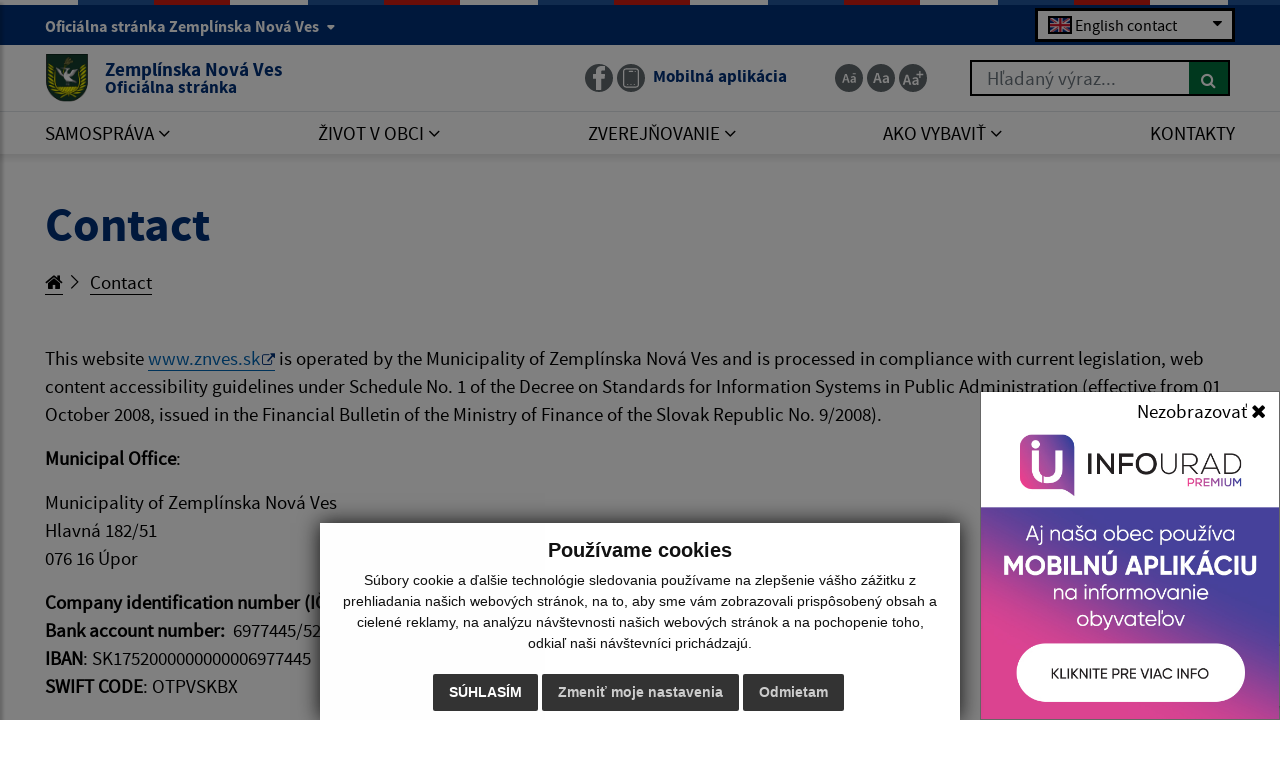

--- FILE ---
content_type: text/html; charset=utf-8
request_url: https://www.google.com/recaptcha/api2/anchor?ar=1&k=6Lfu6HYqAAAAALljCDYHb938bKIA-3gCkQhQcPKI&co=aHR0cHM6Ly93d3cuem52ZXMuc2s6NDQz&hl=en&v=N67nZn4AqZkNcbeMu4prBgzg&size=invisible&anchor-ms=20000&execute-ms=30000&cb=1i6jyrgiybka
body_size: 48632
content:
<!DOCTYPE HTML><html dir="ltr" lang="en"><head><meta http-equiv="Content-Type" content="text/html; charset=UTF-8">
<meta http-equiv="X-UA-Compatible" content="IE=edge">
<title>reCAPTCHA</title>
<style type="text/css">
/* cyrillic-ext */
@font-face {
  font-family: 'Roboto';
  font-style: normal;
  font-weight: 400;
  font-stretch: 100%;
  src: url(//fonts.gstatic.com/s/roboto/v48/KFO7CnqEu92Fr1ME7kSn66aGLdTylUAMa3GUBHMdazTgWw.woff2) format('woff2');
  unicode-range: U+0460-052F, U+1C80-1C8A, U+20B4, U+2DE0-2DFF, U+A640-A69F, U+FE2E-FE2F;
}
/* cyrillic */
@font-face {
  font-family: 'Roboto';
  font-style: normal;
  font-weight: 400;
  font-stretch: 100%;
  src: url(//fonts.gstatic.com/s/roboto/v48/KFO7CnqEu92Fr1ME7kSn66aGLdTylUAMa3iUBHMdazTgWw.woff2) format('woff2');
  unicode-range: U+0301, U+0400-045F, U+0490-0491, U+04B0-04B1, U+2116;
}
/* greek-ext */
@font-face {
  font-family: 'Roboto';
  font-style: normal;
  font-weight: 400;
  font-stretch: 100%;
  src: url(//fonts.gstatic.com/s/roboto/v48/KFO7CnqEu92Fr1ME7kSn66aGLdTylUAMa3CUBHMdazTgWw.woff2) format('woff2');
  unicode-range: U+1F00-1FFF;
}
/* greek */
@font-face {
  font-family: 'Roboto';
  font-style: normal;
  font-weight: 400;
  font-stretch: 100%;
  src: url(//fonts.gstatic.com/s/roboto/v48/KFO7CnqEu92Fr1ME7kSn66aGLdTylUAMa3-UBHMdazTgWw.woff2) format('woff2');
  unicode-range: U+0370-0377, U+037A-037F, U+0384-038A, U+038C, U+038E-03A1, U+03A3-03FF;
}
/* math */
@font-face {
  font-family: 'Roboto';
  font-style: normal;
  font-weight: 400;
  font-stretch: 100%;
  src: url(//fonts.gstatic.com/s/roboto/v48/KFO7CnqEu92Fr1ME7kSn66aGLdTylUAMawCUBHMdazTgWw.woff2) format('woff2');
  unicode-range: U+0302-0303, U+0305, U+0307-0308, U+0310, U+0312, U+0315, U+031A, U+0326-0327, U+032C, U+032F-0330, U+0332-0333, U+0338, U+033A, U+0346, U+034D, U+0391-03A1, U+03A3-03A9, U+03B1-03C9, U+03D1, U+03D5-03D6, U+03F0-03F1, U+03F4-03F5, U+2016-2017, U+2034-2038, U+203C, U+2040, U+2043, U+2047, U+2050, U+2057, U+205F, U+2070-2071, U+2074-208E, U+2090-209C, U+20D0-20DC, U+20E1, U+20E5-20EF, U+2100-2112, U+2114-2115, U+2117-2121, U+2123-214F, U+2190, U+2192, U+2194-21AE, U+21B0-21E5, U+21F1-21F2, U+21F4-2211, U+2213-2214, U+2216-22FF, U+2308-230B, U+2310, U+2319, U+231C-2321, U+2336-237A, U+237C, U+2395, U+239B-23B7, U+23D0, U+23DC-23E1, U+2474-2475, U+25AF, U+25B3, U+25B7, U+25BD, U+25C1, U+25CA, U+25CC, U+25FB, U+266D-266F, U+27C0-27FF, U+2900-2AFF, U+2B0E-2B11, U+2B30-2B4C, U+2BFE, U+3030, U+FF5B, U+FF5D, U+1D400-1D7FF, U+1EE00-1EEFF;
}
/* symbols */
@font-face {
  font-family: 'Roboto';
  font-style: normal;
  font-weight: 400;
  font-stretch: 100%;
  src: url(//fonts.gstatic.com/s/roboto/v48/KFO7CnqEu92Fr1ME7kSn66aGLdTylUAMaxKUBHMdazTgWw.woff2) format('woff2');
  unicode-range: U+0001-000C, U+000E-001F, U+007F-009F, U+20DD-20E0, U+20E2-20E4, U+2150-218F, U+2190, U+2192, U+2194-2199, U+21AF, U+21E6-21F0, U+21F3, U+2218-2219, U+2299, U+22C4-22C6, U+2300-243F, U+2440-244A, U+2460-24FF, U+25A0-27BF, U+2800-28FF, U+2921-2922, U+2981, U+29BF, U+29EB, U+2B00-2BFF, U+4DC0-4DFF, U+FFF9-FFFB, U+10140-1018E, U+10190-1019C, U+101A0, U+101D0-101FD, U+102E0-102FB, U+10E60-10E7E, U+1D2C0-1D2D3, U+1D2E0-1D37F, U+1F000-1F0FF, U+1F100-1F1AD, U+1F1E6-1F1FF, U+1F30D-1F30F, U+1F315, U+1F31C, U+1F31E, U+1F320-1F32C, U+1F336, U+1F378, U+1F37D, U+1F382, U+1F393-1F39F, U+1F3A7-1F3A8, U+1F3AC-1F3AF, U+1F3C2, U+1F3C4-1F3C6, U+1F3CA-1F3CE, U+1F3D4-1F3E0, U+1F3ED, U+1F3F1-1F3F3, U+1F3F5-1F3F7, U+1F408, U+1F415, U+1F41F, U+1F426, U+1F43F, U+1F441-1F442, U+1F444, U+1F446-1F449, U+1F44C-1F44E, U+1F453, U+1F46A, U+1F47D, U+1F4A3, U+1F4B0, U+1F4B3, U+1F4B9, U+1F4BB, U+1F4BF, U+1F4C8-1F4CB, U+1F4D6, U+1F4DA, U+1F4DF, U+1F4E3-1F4E6, U+1F4EA-1F4ED, U+1F4F7, U+1F4F9-1F4FB, U+1F4FD-1F4FE, U+1F503, U+1F507-1F50B, U+1F50D, U+1F512-1F513, U+1F53E-1F54A, U+1F54F-1F5FA, U+1F610, U+1F650-1F67F, U+1F687, U+1F68D, U+1F691, U+1F694, U+1F698, U+1F6AD, U+1F6B2, U+1F6B9-1F6BA, U+1F6BC, U+1F6C6-1F6CF, U+1F6D3-1F6D7, U+1F6E0-1F6EA, U+1F6F0-1F6F3, U+1F6F7-1F6FC, U+1F700-1F7FF, U+1F800-1F80B, U+1F810-1F847, U+1F850-1F859, U+1F860-1F887, U+1F890-1F8AD, U+1F8B0-1F8BB, U+1F8C0-1F8C1, U+1F900-1F90B, U+1F93B, U+1F946, U+1F984, U+1F996, U+1F9E9, U+1FA00-1FA6F, U+1FA70-1FA7C, U+1FA80-1FA89, U+1FA8F-1FAC6, U+1FACE-1FADC, U+1FADF-1FAE9, U+1FAF0-1FAF8, U+1FB00-1FBFF;
}
/* vietnamese */
@font-face {
  font-family: 'Roboto';
  font-style: normal;
  font-weight: 400;
  font-stretch: 100%;
  src: url(//fonts.gstatic.com/s/roboto/v48/KFO7CnqEu92Fr1ME7kSn66aGLdTylUAMa3OUBHMdazTgWw.woff2) format('woff2');
  unicode-range: U+0102-0103, U+0110-0111, U+0128-0129, U+0168-0169, U+01A0-01A1, U+01AF-01B0, U+0300-0301, U+0303-0304, U+0308-0309, U+0323, U+0329, U+1EA0-1EF9, U+20AB;
}
/* latin-ext */
@font-face {
  font-family: 'Roboto';
  font-style: normal;
  font-weight: 400;
  font-stretch: 100%;
  src: url(//fonts.gstatic.com/s/roboto/v48/KFO7CnqEu92Fr1ME7kSn66aGLdTylUAMa3KUBHMdazTgWw.woff2) format('woff2');
  unicode-range: U+0100-02BA, U+02BD-02C5, U+02C7-02CC, U+02CE-02D7, U+02DD-02FF, U+0304, U+0308, U+0329, U+1D00-1DBF, U+1E00-1E9F, U+1EF2-1EFF, U+2020, U+20A0-20AB, U+20AD-20C0, U+2113, U+2C60-2C7F, U+A720-A7FF;
}
/* latin */
@font-face {
  font-family: 'Roboto';
  font-style: normal;
  font-weight: 400;
  font-stretch: 100%;
  src: url(//fonts.gstatic.com/s/roboto/v48/KFO7CnqEu92Fr1ME7kSn66aGLdTylUAMa3yUBHMdazQ.woff2) format('woff2');
  unicode-range: U+0000-00FF, U+0131, U+0152-0153, U+02BB-02BC, U+02C6, U+02DA, U+02DC, U+0304, U+0308, U+0329, U+2000-206F, U+20AC, U+2122, U+2191, U+2193, U+2212, U+2215, U+FEFF, U+FFFD;
}
/* cyrillic-ext */
@font-face {
  font-family: 'Roboto';
  font-style: normal;
  font-weight: 500;
  font-stretch: 100%;
  src: url(//fonts.gstatic.com/s/roboto/v48/KFO7CnqEu92Fr1ME7kSn66aGLdTylUAMa3GUBHMdazTgWw.woff2) format('woff2');
  unicode-range: U+0460-052F, U+1C80-1C8A, U+20B4, U+2DE0-2DFF, U+A640-A69F, U+FE2E-FE2F;
}
/* cyrillic */
@font-face {
  font-family: 'Roboto';
  font-style: normal;
  font-weight: 500;
  font-stretch: 100%;
  src: url(//fonts.gstatic.com/s/roboto/v48/KFO7CnqEu92Fr1ME7kSn66aGLdTylUAMa3iUBHMdazTgWw.woff2) format('woff2');
  unicode-range: U+0301, U+0400-045F, U+0490-0491, U+04B0-04B1, U+2116;
}
/* greek-ext */
@font-face {
  font-family: 'Roboto';
  font-style: normal;
  font-weight: 500;
  font-stretch: 100%;
  src: url(//fonts.gstatic.com/s/roboto/v48/KFO7CnqEu92Fr1ME7kSn66aGLdTylUAMa3CUBHMdazTgWw.woff2) format('woff2');
  unicode-range: U+1F00-1FFF;
}
/* greek */
@font-face {
  font-family: 'Roboto';
  font-style: normal;
  font-weight: 500;
  font-stretch: 100%;
  src: url(//fonts.gstatic.com/s/roboto/v48/KFO7CnqEu92Fr1ME7kSn66aGLdTylUAMa3-UBHMdazTgWw.woff2) format('woff2');
  unicode-range: U+0370-0377, U+037A-037F, U+0384-038A, U+038C, U+038E-03A1, U+03A3-03FF;
}
/* math */
@font-face {
  font-family: 'Roboto';
  font-style: normal;
  font-weight: 500;
  font-stretch: 100%;
  src: url(//fonts.gstatic.com/s/roboto/v48/KFO7CnqEu92Fr1ME7kSn66aGLdTylUAMawCUBHMdazTgWw.woff2) format('woff2');
  unicode-range: U+0302-0303, U+0305, U+0307-0308, U+0310, U+0312, U+0315, U+031A, U+0326-0327, U+032C, U+032F-0330, U+0332-0333, U+0338, U+033A, U+0346, U+034D, U+0391-03A1, U+03A3-03A9, U+03B1-03C9, U+03D1, U+03D5-03D6, U+03F0-03F1, U+03F4-03F5, U+2016-2017, U+2034-2038, U+203C, U+2040, U+2043, U+2047, U+2050, U+2057, U+205F, U+2070-2071, U+2074-208E, U+2090-209C, U+20D0-20DC, U+20E1, U+20E5-20EF, U+2100-2112, U+2114-2115, U+2117-2121, U+2123-214F, U+2190, U+2192, U+2194-21AE, U+21B0-21E5, U+21F1-21F2, U+21F4-2211, U+2213-2214, U+2216-22FF, U+2308-230B, U+2310, U+2319, U+231C-2321, U+2336-237A, U+237C, U+2395, U+239B-23B7, U+23D0, U+23DC-23E1, U+2474-2475, U+25AF, U+25B3, U+25B7, U+25BD, U+25C1, U+25CA, U+25CC, U+25FB, U+266D-266F, U+27C0-27FF, U+2900-2AFF, U+2B0E-2B11, U+2B30-2B4C, U+2BFE, U+3030, U+FF5B, U+FF5D, U+1D400-1D7FF, U+1EE00-1EEFF;
}
/* symbols */
@font-face {
  font-family: 'Roboto';
  font-style: normal;
  font-weight: 500;
  font-stretch: 100%;
  src: url(//fonts.gstatic.com/s/roboto/v48/KFO7CnqEu92Fr1ME7kSn66aGLdTylUAMaxKUBHMdazTgWw.woff2) format('woff2');
  unicode-range: U+0001-000C, U+000E-001F, U+007F-009F, U+20DD-20E0, U+20E2-20E4, U+2150-218F, U+2190, U+2192, U+2194-2199, U+21AF, U+21E6-21F0, U+21F3, U+2218-2219, U+2299, U+22C4-22C6, U+2300-243F, U+2440-244A, U+2460-24FF, U+25A0-27BF, U+2800-28FF, U+2921-2922, U+2981, U+29BF, U+29EB, U+2B00-2BFF, U+4DC0-4DFF, U+FFF9-FFFB, U+10140-1018E, U+10190-1019C, U+101A0, U+101D0-101FD, U+102E0-102FB, U+10E60-10E7E, U+1D2C0-1D2D3, U+1D2E0-1D37F, U+1F000-1F0FF, U+1F100-1F1AD, U+1F1E6-1F1FF, U+1F30D-1F30F, U+1F315, U+1F31C, U+1F31E, U+1F320-1F32C, U+1F336, U+1F378, U+1F37D, U+1F382, U+1F393-1F39F, U+1F3A7-1F3A8, U+1F3AC-1F3AF, U+1F3C2, U+1F3C4-1F3C6, U+1F3CA-1F3CE, U+1F3D4-1F3E0, U+1F3ED, U+1F3F1-1F3F3, U+1F3F5-1F3F7, U+1F408, U+1F415, U+1F41F, U+1F426, U+1F43F, U+1F441-1F442, U+1F444, U+1F446-1F449, U+1F44C-1F44E, U+1F453, U+1F46A, U+1F47D, U+1F4A3, U+1F4B0, U+1F4B3, U+1F4B9, U+1F4BB, U+1F4BF, U+1F4C8-1F4CB, U+1F4D6, U+1F4DA, U+1F4DF, U+1F4E3-1F4E6, U+1F4EA-1F4ED, U+1F4F7, U+1F4F9-1F4FB, U+1F4FD-1F4FE, U+1F503, U+1F507-1F50B, U+1F50D, U+1F512-1F513, U+1F53E-1F54A, U+1F54F-1F5FA, U+1F610, U+1F650-1F67F, U+1F687, U+1F68D, U+1F691, U+1F694, U+1F698, U+1F6AD, U+1F6B2, U+1F6B9-1F6BA, U+1F6BC, U+1F6C6-1F6CF, U+1F6D3-1F6D7, U+1F6E0-1F6EA, U+1F6F0-1F6F3, U+1F6F7-1F6FC, U+1F700-1F7FF, U+1F800-1F80B, U+1F810-1F847, U+1F850-1F859, U+1F860-1F887, U+1F890-1F8AD, U+1F8B0-1F8BB, U+1F8C0-1F8C1, U+1F900-1F90B, U+1F93B, U+1F946, U+1F984, U+1F996, U+1F9E9, U+1FA00-1FA6F, U+1FA70-1FA7C, U+1FA80-1FA89, U+1FA8F-1FAC6, U+1FACE-1FADC, U+1FADF-1FAE9, U+1FAF0-1FAF8, U+1FB00-1FBFF;
}
/* vietnamese */
@font-face {
  font-family: 'Roboto';
  font-style: normal;
  font-weight: 500;
  font-stretch: 100%;
  src: url(//fonts.gstatic.com/s/roboto/v48/KFO7CnqEu92Fr1ME7kSn66aGLdTylUAMa3OUBHMdazTgWw.woff2) format('woff2');
  unicode-range: U+0102-0103, U+0110-0111, U+0128-0129, U+0168-0169, U+01A0-01A1, U+01AF-01B0, U+0300-0301, U+0303-0304, U+0308-0309, U+0323, U+0329, U+1EA0-1EF9, U+20AB;
}
/* latin-ext */
@font-face {
  font-family: 'Roboto';
  font-style: normal;
  font-weight: 500;
  font-stretch: 100%;
  src: url(//fonts.gstatic.com/s/roboto/v48/KFO7CnqEu92Fr1ME7kSn66aGLdTylUAMa3KUBHMdazTgWw.woff2) format('woff2');
  unicode-range: U+0100-02BA, U+02BD-02C5, U+02C7-02CC, U+02CE-02D7, U+02DD-02FF, U+0304, U+0308, U+0329, U+1D00-1DBF, U+1E00-1E9F, U+1EF2-1EFF, U+2020, U+20A0-20AB, U+20AD-20C0, U+2113, U+2C60-2C7F, U+A720-A7FF;
}
/* latin */
@font-face {
  font-family: 'Roboto';
  font-style: normal;
  font-weight: 500;
  font-stretch: 100%;
  src: url(//fonts.gstatic.com/s/roboto/v48/KFO7CnqEu92Fr1ME7kSn66aGLdTylUAMa3yUBHMdazQ.woff2) format('woff2');
  unicode-range: U+0000-00FF, U+0131, U+0152-0153, U+02BB-02BC, U+02C6, U+02DA, U+02DC, U+0304, U+0308, U+0329, U+2000-206F, U+20AC, U+2122, U+2191, U+2193, U+2212, U+2215, U+FEFF, U+FFFD;
}
/* cyrillic-ext */
@font-face {
  font-family: 'Roboto';
  font-style: normal;
  font-weight: 900;
  font-stretch: 100%;
  src: url(//fonts.gstatic.com/s/roboto/v48/KFO7CnqEu92Fr1ME7kSn66aGLdTylUAMa3GUBHMdazTgWw.woff2) format('woff2');
  unicode-range: U+0460-052F, U+1C80-1C8A, U+20B4, U+2DE0-2DFF, U+A640-A69F, U+FE2E-FE2F;
}
/* cyrillic */
@font-face {
  font-family: 'Roboto';
  font-style: normal;
  font-weight: 900;
  font-stretch: 100%;
  src: url(//fonts.gstatic.com/s/roboto/v48/KFO7CnqEu92Fr1ME7kSn66aGLdTylUAMa3iUBHMdazTgWw.woff2) format('woff2');
  unicode-range: U+0301, U+0400-045F, U+0490-0491, U+04B0-04B1, U+2116;
}
/* greek-ext */
@font-face {
  font-family: 'Roboto';
  font-style: normal;
  font-weight: 900;
  font-stretch: 100%;
  src: url(//fonts.gstatic.com/s/roboto/v48/KFO7CnqEu92Fr1ME7kSn66aGLdTylUAMa3CUBHMdazTgWw.woff2) format('woff2');
  unicode-range: U+1F00-1FFF;
}
/* greek */
@font-face {
  font-family: 'Roboto';
  font-style: normal;
  font-weight: 900;
  font-stretch: 100%;
  src: url(//fonts.gstatic.com/s/roboto/v48/KFO7CnqEu92Fr1ME7kSn66aGLdTylUAMa3-UBHMdazTgWw.woff2) format('woff2');
  unicode-range: U+0370-0377, U+037A-037F, U+0384-038A, U+038C, U+038E-03A1, U+03A3-03FF;
}
/* math */
@font-face {
  font-family: 'Roboto';
  font-style: normal;
  font-weight: 900;
  font-stretch: 100%;
  src: url(//fonts.gstatic.com/s/roboto/v48/KFO7CnqEu92Fr1ME7kSn66aGLdTylUAMawCUBHMdazTgWw.woff2) format('woff2');
  unicode-range: U+0302-0303, U+0305, U+0307-0308, U+0310, U+0312, U+0315, U+031A, U+0326-0327, U+032C, U+032F-0330, U+0332-0333, U+0338, U+033A, U+0346, U+034D, U+0391-03A1, U+03A3-03A9, U+03B1-03C9, U+03D1, U+03D5-03D6, U+03F0-03F1, U+03F4-03F5, U+2016-2017, U+2034-2038, U+203C, U+2040, U+2043, U+2047, U+2050, U+2057, U+205F, U+2070-2071, U+2074-208E, U+2090-209C, U+20D0-20DC, U+20E1, U+20E5-20EF, U+2100-2112, U+2114-2115, U+2117-2121, U+2123-214F, U+2190, U+2192, U+2194-21AE, U+21B0-21E5, U+21F1-21F2, U+21F4-2211, U+2213-2214, U+2216-22FF, U+2308-230B, U+2310, U+2319, U+231C-2321, U+2336-237A, U+237C, U+2395, U+239B-23B7, U+23D0, U+23DC-23E1, U+2474-2475, U+25AF, U+25B3, U+25B7, U+25BD, U+25C1, U+25CA, U+25CC, U+25FB, U+266D-266F, U+27C0-27FF, U+2900-2AFF, U+2B0E-2B11, U+2B30-2B4C, U+2BFE, U+3030, U+FF5B, U+FF5D, U+1D400-1D7FF, U+1EE00-1EEFF;
}
/* symbols */
@font-face {
  font-family: 'Roboto';
  font-style: normal;
  font-weight: 900;
  font-stretch: 100%;
  src: url(//fonts.gstatic.com/s/roboto/v48/KFO7CnqEu92Fr1ME7kSn66aGLdTylUAMaxKUBHMdazTgWw.woff2) format('woff2');
  unicode-range: U+0001-000C, U+000E-001F, U+007F-009F, U+20DD-20E0, U+20E2-20E4, U+2150-218F, U+2190, U+2192, U+2194-2199, U+21AF, U+21E6-21F0, U+21F3, U+2218-2219, U+2299, U+22C4-22C6, U+2300-243F, U+2440-244A, U+2460-24FF, U+25A0-27BF, U+2800-28FF, U+2921-2922, U+2981, U+29BF, U+29EB, U+2B00-2BFF, U+4DC0-4DFF, U+FFF9-FFFB, U+10140-1018E, U+10190-1019C, U+101A0, U+101D0-101FD, U+102E0-102FB, U+10E60-10E7E, U+1D2C0-1D2D3, U+1D2E0-1D37F, U+1F000-1F0FF, U+1F100-1F1AD, U+1F1E6-1F1FF, U+1F30D-1F30F, U+1F315, U+1F31C, U+1F31E, U+1F320-1F32C, U+1F336, U+1F378, U+1F37D, U+1F382, U+1F393-1F39F, U+1F3A7-1F3A8, U+1F3AC-1F3AF, U+1F3C2, U+1F3C4-1F3C6, U+1F3CA-1F3CE, U+1F3D4-1F3E0, U+1F3ED, U+1F3F1-1F3F3, U+1F3F5-1F3F7, U+1F408, U+1F415, U+1F41F, U+1F426, U+1F43F, U+1F441-1F442, U+1F444, U+1F446-1F449, U+1F44C-1F44E, U+1F453, U+1F46A, U+1F47D, U+1F4A3, U+1F4B0, U+1F4B3, U+1F4B9, U+1F4BB, U+1F4BF, U+1F4C8-1F4CB, U+1F4D6, U+1F4DA, U+1F4DF, U+1F4E3-1F4E6, U+1F4EA-1F4ED, U+1F4F7, U+1F4F9-1F4FB, U+1F4FD-1F4FE, U+1F503, U+1F507-1F50B, U+1F50D, U+1F512-1F513, U+1F53E-1F54A, U+1F54F-1F5FA, U+1F610, U+1F650-1F67F, U+1F687, U+1F68D, U+1F691, U+1F694, U+1F698, U+1F6AD, U+1F6B2, U+1F6B9-1F6BA, U+1F6BC, U+1F6C6-1F6CF, U+1F6D3-1F6D7, U+1F6E0-1F6EA, U+1F6F0-1F6F3, U+1F6F7-1F6FC, U+1F700-1F7FF, U+1F800-1F80B, U+1F810-1F847, U+1F850-1F859, U+1F860-1F887, U+1F890-1F8AD, U+1F8B0-1F8BB, U+1F8C0-1F8C1, U+1F900-1F90B, U+1F93B, U+1F946, U+1F984, U+1F996, U+1F9E9, U+1FA00-1FA6F, U+1FA70-1FA7C, U+1FA80-1FA89, U+1FA8F-1FAC6, U+1FACE-1FADC, U+1FADF-1FAE9, U+1FAF0-1FAF8, U+1FB00-1FBFF;
}
/* vietnamese */
@font-face {
  font-family: 'Roboto';
  font-style: normal;
  font-weight: 900;
  font-stretch: 100%;
  src: url(//fonts.gstatic.com/s/roboto/v48/KFO7CnqEu92Fr1ME7kSn66aGLdTylUAMa3OUBHMdazTgWw.woff2) format('woff2');
  unicode-range: U+0102-0103, U+0110-0111, U+0128-0129, U+0168-0169, U+01A0-01A1, U+01AF-01B0, U+0300-0301, U+0303-0304, U+0308-0309, U+0323, U+0329, U+1EA0-1EF9, U+20AB;
}
/* latin-ext */
@font-face {
  font-family: 'Roboto';
  font-style: normal;
  font-weight: 900;
  font-stretch: 100%;
  src: url(//fonts.gstatic.com/s/roboto/v48/KFO7CnqEu92Fr1ME7kSn66aGLdTylUAMa3KUBHMdazTgWw.woff2) format('woff2');
  unicode-range: U+0100-02BA, U+02BD-02C5, U+02C7-02CC, U+02CE-02D7, U+02DD-02FF, U+0304, U+0308, U+0329, U+1D00-1DBF, U+1E00-1E9F, U+1EF2-1EFF, U+2020, U+20A0-20AB, U+20AD-20C0, U+2113, U+2C60-2C7F, U+A720-A7FF;
}
/* latin */
@font-face {
  font-family: 'Roboto';
  font-style: normal;
  font-weight: 900;
  font-stretch: 100%;
  src: url(//fonts.gstatic.com/s/roboto/v48/KFO7CnqEu92Fr1ME7kSn66aGLdTylUAMa3yUBHMdazQ.woff2) format('woff2');
  unicode-range: U+0000-00FF, U+0131, U+0152-0153, U+02BB-02BC, U+02C6, U+02DA, U+02DC, U+0304, U+0308, U+0329, U+2000-206F, U+20AC, U+2122, U+2191, U+2193, U+2212, U+2215, U+FEFF, U+FFFD;
}

</style>
<link rel="stylesheet" type="text/css" href="https://www.gstatic.com/recaptcha/releases/N67nZn4AqZkNcbeMu4prBgzg/styles__ltr.css">
<script nonce="_MK8POSoz_KSYpnAS-1QkA" type="text/javascript">window['__recaptcha_api'] = 'https://www.google.com/recaptcha/api2/';</script>
<script type="text/javascript" src="https://www.gstatic.com/recaptcha/releases/N67nZn4AqZkNcbeMu4prBgzg/recaptcha__en.js" nonce="_MK8POSoz_KSYpnAS-1QkA">
      
    </script></head>
<body><div id="rc-anchor-alert" class="rc-anchor-alert"></div>
<input type="hidden" id="recaptcha-token" value="[base64]">
<script type="text/javascript" nonce="_MK8POSoz_KSYpnAS-1QkA">
      recaptcha.anchor.Main.init("[\x22ainput\x22,[\x22bgdata\x22,\x22\x22,\[base64]/[base64]/MjU1Ong/[base64]/[base64]/[base64]/[base64]/[base64]/[base64]/[base64]/[base64]/[base64]/[base64]/[base64]/[base64]/[base64]/[base64]/[base64]\\u003d\x22,\[base64]\x22,\x22bsKSw6bCtAVJFVHDqjgswqA2w7TDq8OjYg5hwrzCuGNxw6jCp8OgD8Ole8KvRApJw7DDkzrCoHPConFQc8Kqw6BxaTEbwpNofibCnA0KesKtwpbCrxFXw7fCgDfCicOHwqjDiDrDvcK3MMK2w4/CoyPDqcOuwozCnE7ClT9Qwqk/[base64]/w5MnwpHCgMKJC30jwrZSUSFrwr96PsOewpdZZMOKwoXCoVN2wpXDkMOBw6kxWTN9N8O7RytrwrpuKsKEw7TCrcKWw4AYwpDDmWNkwpVOwpVkbQoIG8OiFk/DgQbCgsOHw5cfw4Fjw69PYnpDGMKlLj/CgsK5Z8ORDV1dYTXDjnVpwofDkVNWLMKVw5Bfwq5Tw40Mwp1ad2FyHcO1aMONw5hwwp9Xw6rDpcKfAMKNwodkAAgAbsKRwr1zMCYmZCMpwozDicOfO8KsNcOnOizChwbCq8OeDcKHDV1xw5LDnMOuS8O0wqAtPcK5I3DCuMOkw43ClWnCnhxFw6/CusOAw68qbml2PcKfCQnCnDjCsEURwrDDjcO3w5jDtTzDpyBVJgVHdsKfwqstJ8ORw71RwrtpKcKPwqDDiMOvw5oMw7XCgQppCAvCpcOtw4JBXcKCw7rDhMKDw7/Csgo/wqpMWiUHeGoCw6BOwolnw5xyJsKlIsOMw7zDrXdtOcOHw6bDr8OnNmBHw53Ct2zDgxLDmDfCgsK8RCBCPcO9ZMOUw7pqw5TCv1rCssO7w7rCtsOZw7sffWBvWcOlXg/[base64]/DnMKGb8Otwpd6wobCi8KjwoFOesOZwpbCvsK7I8OhZRfDmMOjAALDuVBYMcK3wrHChcOuYsKjTsKawrbCrU/DkSTDuADDvD7DhMOHOB8mw7BHw7LDjMKyFUHDoHDCjyV+w7nCiMK7GsKiwrA3w5dGworCtcO8bsK0Ih3CicODw73DsTnCi1TDr8Kiw79mKsOTS0McbcK3bMK2EcKDBX4WTcKdwrYSPkDDkcK/TcOsw7oEwrE5c0ZQwpFuwrzDucKVXcKywrY4w5/DpsKpwqTDs10Yc8K/w7fDhlDDhcOfw5Ifwph4wrXCk8OOw5LCgDZ/wrNQwptQwprCrRzDnFlLRn5+BMKHwrlXYMOhw7LDoXDDocOZw6poacO/S1HCpcKpRB4OSVF3wqknwp1DXR/Dk8O4ZxDDv8KuJQUuwpddVsOXw5rCkjfDmAvCly/[base64]/CiltfWRDDqHR1wrlscljCs00JwpPCksO/e08qw51NwpZVw71Jw6swLsKOY8OLwqgnwrAMWljDnXwlf8K5wqTCqSgMwqcuwr3DsMOVAcKdPcOfKGQgwrAUwoDCp8OsVsKkCEBdHcOkHRPDsEvDmkHDpsKCf8Oyw7sDBsOQw6nCl042wqXCiMORTMKYwrzCkCfDqHJ7wo4pw7g/[base64]/ChcOnag4HNTjDhMKlBxNYP8KhMh3CicKBSF8Mw6VZwrPCh8OsdGfCvTPDt8KkwqLCocKZGRTDnF7DqzHDhcOxHmzCiUY5DEvDqzIvwpLDhcKxUxXDlQUmw4fDkMKnw6zCjsKbYXJWYRIYG8KKwq59PcOtRWR6w54Nw6/CownDtMOzw5wvQ01nwo5Ew4tcw5/[base64]/[base64]/[base64]/Q3HCp8Opw5LCrsKtfSPCvlfCkcKvJMK2wqZHW0nDrVPDoRheD8Kmw4xob8ORazHCvFnCtDtgw6xqBU/[base64]/NcKsw6bClcO8w6YULlvDgsKuw5zDo1PDi8KDwqTCqMOowoMuccO3VMK2T8KiXsKhwo5occO0Uy5Gw73Cmwluw7RMw6bDvSTDoMOzf8O/HgLDisKPw6zDihBQwoc4MEF/[base64]/DvsOOw6Z1w47DnsKyIkM3wqBeasOzXsKXeiTDjHcKw650wqvCu8KYAsKdTicXw6fCqEtFw5fDncOSwoHCjmcXYy3DisKMw6h9AlQSMcKDOh1xw5pfwo8lUXXDgMO9JcOXwqZpwroew6Bmw6RWw4N0w6HCvWrDj1Z/J8KTHAkcOsOpAcOrJzfCowgoP2tTGwU2JMK+wo9Ew6kHwoPDvsOUI8KvHMOJwpnCgcKcUBLCk8Ksw6vDkBknwoFpw4TCmMK/K8KmKsOxGTNOw7FFfsOhIVEYwoPDtwHDh19pwrJ4OT3DlcKRAmtiMTzDk8OVwqp/McKNw6LCmcOWw4LDrjkucFjCusO+wpLDnmIhwqHCpMODwpsnw6HDnMK4wrzCi8KcczMswprCpVnDn0wmwrXCnsKWwokxN8Klw6J6GMKowpssMMK9wr7Ci8KwWMKhAsKyw6fDmErDvcK/w4wxasOBZcOsT8OCw7jCsMOzFMOidRHDszsmw6duw7zDpMOLNMOnEMOQFcOVDWgFWxXCsTzCrsKzPB1qw4IEw5/[base64]/DvU/DgHMxw6rDtMOCWcOzwozDnGnDrcOLw43DlsKyGMOjwpPDoRJhw7pMDsOww4/DhyExUFXDo1how7HCpsKORMOHw6rDoMKREMKCw5p/[base64]/DlcKgTMKYQi04XcOZwoYFOsKkwpg4bMKowrl/[base64]/DlGR5B8Olwrl5w4nDlS9Owp1zdcOtbcK0w7zCocOCwqHDvV8ywq1bwr3Cv8KpwqzDiX7CgMOEPMKUw7/CuChueH40C1TCgcK3wpg2w4hewqhmKcKfGcOxw5TDpS3CjUIhw75WUUPDh8KRwrdgXEIzDcOQwpIKW8O6UQtNw74Sw4dRDyXCmMOtw6LCqMK1P1gHw6bDtcKmw4/DkhDDnTfDqkvDr8KQw74Fw5Fnw6TDpznDnSoLwoB0YADDnMOoJQLDhsO2ATvClMKXW8KCW0/[base64]/Ct3Q7wpZ1BlrDkMOTw6jCr8KeMSNYOWU6woopJMKvwqJYB8O9wrvDtsOawpbCmcKuwp9vw5rDpcOyw4JAwrtSwqzCkg8AfcKgfGlEwpnDo8OUwpJEw5h9w5TDiDkCbcKmEMKYFWguSVMqIFURfRPCoTXDlibCh8KywpkBwp7Ch8O/f2AzIj0ZwrV0JMOvwo/Dk8O0wp5dfMKIw6oAdMOJw4ImUcOiIEjCvsKqfxDCi8OqPk18SsO2wr5qXD9FFyDCucO0SGAaDA/[base64]/w4Ngw6RpwrHDqsO9dsO/[base64]/wp3DhsKbdsKQK8O2YsKfw4h1wqc1w7dnw73CkcOuw6wvf8KbHWnCphTCrxvDrcKtwoLCpnLDoMKCdjstRyfCvijCksO8GsOlQnbCvsKgKVkHZcOSWXbCqcK1MMO8wroeWj8Ww6vDoMOywo7CuAVtwp/DhsOKaMOiYcOgA2TDoE00AALDj3rCqCjDmjUSwqNlIMO9w7JZD8OtVMK3BsO4wodEPDjCp8KZw45mKcOewptxw4nCvRIswoPDoDZfbH5XKjTCgcK/w5hdwozDgMOow5cgw6nDrRMtw7dKYsKbb8OWScOZwozCnsKgKgXCh20Iwpx1wo4TwpsSw61AKcONw7HCqycwMsONHibDmcKdN1XDm25KQB/DnAPDnljDsMKgwpg5wpULO1LDv2YdwrjCucOFw5Fze8OpZS7DhmDDo8OnwpFDL8O1w6wtQ8OuwovDocKmwrzCocOuwoVKw7R1UcOzw4hSwp/CjhsbPcOPw6TDjn1dwrnCm8KEGwddw6t1wpzCp8KgwrspJ8KhwpoQwrzDs8O+NMKGXcOTw6wIHDbCgcO2w51EBA7DjUnDtDwMw6rCgE0+wq3CscOuccKtCCADwqrDssKvPWvCvcKhB0/DlU3DshDDtCE2cMO6N8K/[base64]/B8KjwrQLw67ClSFTEyE6w5bDlHQJwqvClMK1DMOswooAJMO/csOGwrxfwqbDpMOAwrDDkjrCkCTCsBnCgzbDhsKYX0LCrMOfw59kOFrCnWjDnm3ClifDpTspwpzCvcKXGFY0wo8Aw63ClMO+wpI3EMKrYMKHw5lFwrxWRcO+w4/[base64]/CsyHCgcOlYcKRYcO+w5fCucOVFMO0wq7DisOlw5JvZFxWw57ChMKVwrdoZMObKsKhwo90J8KuwplUwrnCscOMcsKOwqnDlMKuUU3CnzrCoMK+w4vCssKycnR/K8O1bsOrwrMiwrcwFGYbCjZ5wq3CiUzCiMKRfw3Dj3DCmU4Qe3XDpQs6BMKfe8OiHWDDqWPDv8Kjwq4lwr0KWizCu8KxwpUwAXjClRPDuGwmA8Oww5jDgi1Pw6bDmcO4Olo8w4LCs8Oge1zComwow4JfbMORecKdw4vChAPDsMK1wqzCtsK/wqYuY8ONwp7CkyE3w4DDi8KHcjbDgQk1GDrCpFDDrsKcw5RkMGbDvm/DrMOmwokawp/DmVnDjDoIwp7CpSHCvsOhEUA/QlfCgX3Dt8Kjwr7CscKVS2/[base64]/w712I8KgwovCvsKCP8KNw5/DmsOsPhM+w6bDksO2AcKwOsKgw6MXRMOBQsONw48EXMK0fihuw4XCk8OVIGh0EsKtwpDCpTp7fwnCrsOEMcO3RE8sWlXDj8KnWSJAe0gyC8K/[base64]/VgoGwrVQeMOhw71tC8OiFMKcw6rDmiHDhMOPw6LCiRl5woLDlzbCnsK9VMKRw5rCjko9w4R6Q8Kcw4tMIH3CpkpPYsOGwo7DsMOvw5HCqCFNwqYnLQbDqRXCr23DmcOMQAMYw5bDqcOQwr3DjcKgwpPCtcOLAD/CrMKSw7rDlXsLw6TCvXTDn8O2e8KYw6HChMOxWGzDt3nCvcKUNsKawprCuVwhw7TCnMO4w4N/XMKBQBDDqcKiK3Iow5vCmBxWYsOVwp5cQ8KCw7lQw4o2w4gEw68sdMKiw5bCv8KowrDCmMKPLl/DhkrDuGPCukRkwoDCt3QkSsKsw7U1f8K4Pxk/DhBDDMOgwq7DvcK/w7TCmcKFeMO/PUARMMKAZls1wrvCn8ORw6XCusKnw6ohw5pfLMKbwpPDvQXDhEkww6NIw6VkwrnCtWszE2xNwqBZw7DCh8KxR2wCXcOWw4ICGkJFwoFGw5oSK1AiwqLCimLDrQw+YsKKTTnCpcOgEn5CKFnDhcO/wonCtwghfsOqwqfCqRJ2KQjDuhTDrVskwo1LCcKFwpPCo8K/[base64]/CpAsTw4/CmcOdJgzDkQjCtcKjw4DDiwzDplYmb8K4HQzDqk7Cn8O6w5ogY8KqYTFhWsK5w4fCrzPCvcKyJsOCw7XDlcKmwoArfgLCqRLDuyE3w5h3wojClsK+w4/Cs8KQw6zDhgktccK8JhcPRE/CuiYIwoPCpnfCqhHDnsKjwpdtw4BZF8KZZ8OhXcKsw69/YzLDisKmw6kOWsOydxvCrcKOwojDlcOEcBbCkxQON8Klw43DnX/CsnXCoh3Ci8KGOcOCwpFkAcOaaSYiHMOxwq/Dj8K6wpBKb1/[base64]/CrMOew5RkD8OQO8KlHgF4GWwkeMOmw7hcw4MhwqEQw6Rsw59nw6N2w7jDqsOeXClUwrExe1nDuMOERMOXw7XCmcKEE8OdSQ/[base64]/[base64]/CnsKSEXnDpsO8w5HDvsO+PC82wrfDrjjDrsKhw4A+w7EcM8K8ZMKXVcKyBAnDknXCssOpMlNhw7IqwpR1wpnDv3Q5fHouHcO7wrNdTwfCuMKzC8KVIsKXw7dhw6PDrSzCgxjCtiXDhsKNGsKFCVdIJSlKV8K0OsOHRsOaF2gvw4/[base64]/w5fCqn/CuQDCpsK0w6UqwoYsOUFDHsOewq7DrCsDw5DCgHFgwqfCpkoGw5gTw5B/w7Ebwr/CpMOdOMOSwpJCf2tvw5HDsnfCocK2bGdBwpHCmSU5H8KhBAwWITlxG8OswqXDiMKof8KrwpvDhkPDpAHCrg0bw5DCqH/DiCbDp8OcVEQrwqfDh0DDlwbCkMKVEipoIsOowq5xI0jDi8K+w7zDmMKxNcOdw4NpOyVjRijCrH/ClMOaPcOMQWLCqjFRbsKUw49Lw4ogw7nCtsO5wpTDncKEKcOJPRHDl8Opw4rClVl9w6hrDMKfw5BpcsODMHjDslzCkRInKMOmVUbDqcOtwqzCmx3CohfCm8KcW3R7wr/CthnCr3DCgT9wE8KqR8ONJ1zCpMKNwq/DpcO7JQ3ChFsZK8OOGMOpwq8hw4LClcOqb8Ohw4TCiwXChC3CrG4BVsKodD0Iw5jDgTFlTsO8wrPCiH/DsztIwqxxwqhnCU3Cs1XDp0nCvTjDm0fCkiDCq8Otw5EMw6lDw5DCg2JfwrhfwpDCnETCj8K9w7jDmcOpasOSwqJ4Cx5Vwq/CkcOcw79tw5LCr8KiDCTDvy7Dm0nCg8OwZsOyw49Nw5B1wqR/w609w4AJw5bDpMKtbcOWwrjDrsKaS8KeZ8KkN8KYJcOfw6zCv3EIw4oswpMswq/CnGfDh23CvgrDoEfDnwHCmBYAeAYhwrzCpx3DuMKHChgwBS/Dj8KkbA3DqwPDmjDCp8K7w5vDrsKNDEDDkFUKwpQ+w7VlwqM9wrlBZ8OSCltlXUrCgsKGwrRbw5grVMOrwqJJwqXDpEvCg8K8VMKgw6nCgsKRL8KPwrzCh8O4esO+acKOw5rDvsOAwo49w4Unwp7DtnVnwr/[base64]/bHQIw5PDgcKzWMOeUsOvwr12w63DvnLDjMKnBCXDuBvDtsO9w7VyNSnDsVBOwoo3w6gtGmPDrcKsw5hgMXrCvMKKTCTDumgUwqLCphvCrELDjkw9wrzDlx3DrD1TDnwuw7LDjSXCvMOMKFBgcMO6XkDCu8K8wrbDszLCiMOwAXpQw7RQwqhbSgrClS/DlsKWw6klw7DCuRrDnwFKwpzDnQRwNWgiwrQWwprDt8OYw6Iow5gdZsOTdXcXIw5YWUvCqcOrw5RIwpB/w5rCiMOnOsKuU8KRHE/CvnfCrMOLcht7NUhVw5x6An3DmMKiAsKwwqHDiQTCicKZwrfDisKIw5bDmzHCncKwFEvDlsKjwr/[base64]/[base64]/Ch8KkwoTCsDXDnR/Ckn9ew6fDnMKnwockwq9dPkHCmcKDwq7DosOUb8OuOMO3wrhIw74weynDjMKnwrfDlR02VCvCuMKieMO3w4pdwqTDukVlEMO8BMKbWkrCqGwKPVvDhG7CvMOmwp8YN8KASsKewpxiP8Oce8K9w5jCs37DksOFw6oxQcOaaTIuCMOAw4vCmsK4w77Cs19Mw6Rfwp/Cr3UDEBRQw4vCugTDvFYPRGUEODlaw7bDjhBsUj8QS8O7w70mw6nDlsOcYcONw6JkZcKYTcK9WActw43CuhDCqcKqwpDChyrDu3/[base64]/DpMOTw7TDsMKGfcKeZhfDsHQrwpoFw6sAwqPCjzDDsMOOPDbCvGDCvcKcwqHDokXDv2/CjsKrwpIANlTCkX4ywqoYw7Jcw4MGBMODCQ5Iw5XDm8KIw7nCmArCtyzCoE3CimbCgDpxb8OJHEBXJsKew7/DiCwjwrPCqwbDs8KRDcK6NWjDncKdw4rCgg/[base64]/CiMKkwrLCtMK5fXXDn8OhTyvDqBlyPXEqwotQwpB+w4fCvcKhwrfCmcKgwohFYmrDrwMrw6fCr8KxWRhxw6F5w5lGw7bCuMKjw4bDlsO6QRpHw68xwohkSRDCu8K9w4oKwqAiwpNbdzrDgMKpLzcKIx3Ck8KXMMOIwq7DkMObUsKkw640JcOkwoQywr/Dq8KcCmFdwoF8w548wpUWw6fDnsKwWsK/w4pecQDCpkNcw40ZWQUAwq8Pw5/[base64]/[base64]/ZnVRwpdjZsKwJi3Di8O0wqnCqAZSQMKdf0o+wqw/w7XCi8OUKMKsUMOJw4RiworDtsK3w47Dl1sjL8OYwqUdwr/DhBsMw6DDiCDClsK2wod+wrPDuAvDlxU4w4QwZMKvw6vCqWPDlcKlwqjDmcOBw6wfKcOfwo8ZN8KkVcKBZMKhwo/DkRBCw4FXRkEHL0QiVi/[base64]/DhcO8ElDDiBHDtRDCn1HDs1/DnHXCtRDCucKkEMKXC8K/HcKOfwnCvld8wp3CvkEpIU4/[base64]/WMKRHsO5wr/CrxtHwrV0V8OMFsKOwrxvw7VuIcOOesKeJsKsccKHwrw/HWTDq0DDucOZw7rCt8OJP8O+w73DtMKNw71JN8KQBMOaw4AEwpJww5dQwoBEwqjDncOfw5PDsV5/A8KbPcKlw59uwp/CosKiw7BHX3JXw53CvHV8AgPDnHo1DcOCw4chworDgz5swrzDhnDDl8KPwqTDqcONwo7CpcKbwqgXSsK1OXzCisOIQsOqYMOZwoBaw4jCmlV9wqPDj3Atw5rDpH0hZlHCjBTCq8KHwo/CtsOuw5tjT3JQw5LCssKeXcKbw4VnwoTCsMO3wqbDlsKtMMOgw6PClV9+w7oGWD0aw6QrecOTXj1Lw6I1wrzCuEg+w7nCp8KNGDU4WgTDlAvDicOTw5DDjcKAwrlIXXFAwojDsgvChcKSf095woTCvMKTw58fFngzwr/DnEDDh8OLwpUkQMKzHMKTwr7Dr2/DrcOBwp5+w40/B8Oow7ASVMKRw6bCkMKmwoHClm/DncK6wq5KwrRXwqc0J8Omw750w67CtkckWxzDvcOQw4N9VToFw7jDlhzChcKEw7gMw6LDpx/[base64]/[base64]/DqMKrHVTCk1JiZSfClU3CviIxVwZYwpALw4LDg8OAwpUKSMKsaH9+JsOOL8KzVMKCwqFjwpN3VMOcGXNZwpvCl8OkwqLDvC90AW3CiUN6KsKYSlDCn1/[base64]/[base64]/[base64]/w4BBAcKSNCTCrklowo0KfMKjA8KawqVOw6nCscKrcMO4MsKDCz0YwqzDu8KpYQZAGcK/w7Jrw7rDjDDDrU7Dv8KFwpUmewAFXnU5wrhbw58mwrZWw71WOGINIEnChAQ6wqQ9wq1tw5jCt8OJw7LDswTCoMK4UhrDpDHDo8K/wq9Kwq8UaxLCh8KXGi8/[base64]/[base64]/DnRA0QcKWPRtNJ8OKHMK/wq/Dt8KaVWdRw7vDq8KzwrhLwq3DhcKFTSLDnMKbahvDoGwnwoEpWsKtP2Ibw6MYwrsvwpzDignCqyVxw6TDocKcw7ZiBMOEwo/DssOJwr7CvXvCkyJbeQTCusO6SDc2wrd5wptHw5XDgStdHsK5EnoBS3bCisKywoDDkEVOwr0sDB89ATp5woFRBhc7w5BJw5A2XgFMwovDgcO/w7zDmcKIw5ZtScOtw7jCuMOCbEXDsm/Ch8ONHcO8esOMw6PDkcKNcDpwMXvClFInMsOgRsKfaXl9U24Iwqtywr/[base64]/CmHzDoV1mOFfDtMKSw7M0w4jDgUDCsMO8UcKyP8KTw4zDvsOlw6Nbwp3CnTXCrcOrw5/CoHPDm8OEDMOnCsOCTRTDrsKuQcK1JEIGwrdOw5fDtX/Ds8O0w5dgwr04X1xSw4PDhcOrw4fDvsKnwobDjMKnw70iw5dxBcOTRcOPw5bDr8Kiw7/Dn8OXwrpSw6/DqxF8X2E1esOgw5Qdw67CkGHDoxfDqcOew5TDgwrCocKDwrlow5jDgEPDgRE1w7R+MMKkQcKbUG/DiMKHwrkOC8KOSjESacKAwohKw67CinzDg8OSw684BAk/[base64]/[base64]/CpmHDisOwb8O3wqTDt8OYwonDgcKCw6nCl3p5G8OIQSzDqRAbwoPDr0ZXw716C1XCux7CvXXCpcKceMOCCsOnBMO5azlkAHQVwol9DMKGwrjCj1QVw78Bw6fDi8KUS8K7w5Zuw7HDmkzCpBc1MirDimDCujUxw5dlwrZYU1XCj8O/[base64]/Ch1Egw4NewofCqcOAFUxtw5VEZ8KBwonCjcKWw5XCk8Osw7bCl8ObGcOwwoEYwofCslDDlcKqNsONTMOmUV7DqEVXw70/dcOHwp/CuEpFwoUXQsKjUzXDusOow5hSwq7CgXYyw6XCon9fw4PDoWIIwoY+w697J2zCv8OUIMO3w70pwojCr8KEw5DCmm3Ch8KbUsKZw6PDmsKjBcOjwqTDtDTDgMOqGwTDh3otJ8OkwrbCnsO8NE1AwrlGwqUKRXILUsKSwp3DqsOdw6/CqX/CjsOzw6xiAC7CisOmbMKhwqrClCZMwrnCo8Opw5gOAMK2w50ULMKAIHrCmsOEOQjDr2/ClmjDvB/DksOnw6kYwrTDpXhYD2xSw7bCmUTCuRBjZUAyDMOCfsKDQ1bDjcOsEmk1fR/DtG/Du8Ovw6gBwqbDjMOqwo8nwqYHw7jDiF/DgMKKFAHDnXrCnnNUw6XClcKcw4FBVMO+wpPCn2dhw6LCsMKTw4JUw7/Clk1THsO1Xx7DjcKHGcOVw5w6wp44I3fDvcObIDzCrnpHwq8sRsKzwqbDoijCqMKuwpp3w4TDsBhrwpwnw7LDoSjDs0fCo8KBw53CpwXDiMK6w5rCn8OtwqBGw5/DgFZnaWBwwr9Wc8KoasK5EcOPw6NjFADDuF/[base64]/Crz5AdDgGwrVqIsKsI2JbwonCkEg5Ni3CmsO/a8OQwrVPw7HCicO0VcOgw43DvcOIOAHDhcK/QMOBw5HDi1hWwrklw5bDkMKTZ2kHwp/DpTAPw5vDpBDCsmEraifCuMKqw5LCgDVew7zDl8OOdWpjw67DkwAAwp7CnQw/w5HCmcKya8K/[base64]/[base64]/[base64]/Di3EsW8K9H0nCqHDCtcKYfsOJBSTDg8OgV8KrPsKhw77Diy4xHwnDsmAHwpZ/woDDjcK3TsKiScKQMcOXw5LDssOjwo88w4Mww6rDrlTCsUUfeBM4w6YRw4rChQp2UGEAXSF7wok2dmJLPcOawo3Ciy/CkwYAKsOsw5skw5oLwqXDr8OwwpAPLFXDq8KoEFnCk1lTwoVQwqrCmMO8fsKzw6BswqTCqEx7AcO6w47Dh1zDlAbDgsKMw5drwpFKMl1gwobDs8O+w5PCrx5ow7nDiMKPw61uRUZnwpbDmgPCog1Jw73DiCDDljFTw6TCmAHCq0Mpw57CvR/Cg8OrIsOdQ8Kkw63Djj7CucO3BMO5UnxhwpTDqXLCrcKvwrXCnMKhecORwoPDg2BdC8K/[base64]/[base64]/w4DDtAMBdcO9w4rCiyjDvj9CwqQDwobCt8Kyw7Z9EVtYPsK5JMKFNMOLwpt+w5nCisKXw7EaEQwRMMOMHAQhZWcUwrXCiAXCvBcWdSRowpHCigZiwqDCiihrwrnCggnDncKefMK9BF42wrnCjMKzwrbClMOnw6zDuMOqwrHDtsK6wrfDrGPDmWsuw65iwp/Dj0bDgcKDA1YafzwDw4EiB1xywosPAMOqHWJYCjPCg8Kbwr7DscKxwr9uw7d8woxiIEPDiiTCicKGVjdvwq97ZMOrSMKvwr0/UMKFwosTw5ByXEAzw7IBw6w4Y8OALGLCq27Dlhxew67Dq8OBwpnCpMKBw63Dki/CmU/DtcKkUMKqw6vCmcKOHcKRwqjCvVNgw685asKNw7ckwqlpwpbChMKcMsOuwp5NwpYJZAjDtMOrwrLDjQAKwpTDtsKTKMO6wrBmwq/[base64]/[base64]/Do8KXdcOPw6PCjTTDul8CYGTDqmExZ2ttw4fDnxfCljrCsgTCrMOawrnDrsK2MMKvK8OcwphKQCwdRsK7wo/CksKkc8KgNA1KdcOKw5tqwq/Dt0RIw53CqMOAwptzwq5Uw7zDrSDCnRPCpGfCrcKaFsKtahETwr/[base64]/DuEQMIh/[base64]/wqsTwpnCuMOIZcOzw6FCwq4LalhEPxYRwq7CusKya8KHw5ZSw4XDh8OEOMOxw4/CjxHDhzLCvTVmwogkDMOIwq/[base64]/w5fCgSzCocKpw5LCn3XCpS3Dql4NQcKwFGBgEE3DkwR7cXVcwqbCuMOmPmhkbyHCs8OGwoB2Ei8eexTCtMOCw57DicKpw5nCnhvDvMOWwpvCjlZ/w5jDusOlwpzCrsKNUX7Cm8KdwoFyw4FnwpvDgsOew7dew4FJHxtsBcOpFw/DrTvChsOED8K8NMK3w4zDt8OiN8Onw79BC8OtMEHCoAQ2w48qQ8ODXcK2RngYw6BWFcKuC2bDhMKgLy/[base64]/CnzTCgsK3ZUMARQrDnU9zPcKABARtJsKJDcKnN2AvJSZde8Kqw6Mjw6pMw4DDg8KZMsOpwpQDw6LDgVpiwr9iYcKkwoYVZm8/w6tXVcOAw5JCOcKFwpXCrcOXw7EnwoYtwolYemFeFMKLwq98O8KiwpjDrcKuw6dFBsKPIxUHwqM+WcKew7PDs3MkwrPDsz8Fw4Uyw6/DvcO2wo3Ds8KJw7vCmgtdwqzCkWEJKifDh8Khw5EGT1toCTTCux3CvjF3wq5Cw6XDml8Qw4fCiD/DvyPCgMOmWQHDp0TDmxYZVkvCrcKiaGxRw6PDmnvDnTPDmUBuw7/DtMOLwrbCmhRAw7IxZ8KVKMKpw7HCg8O3FcKEecOKwofDssK7dsOXKcKVXsOJwqDCh8KJw4s6woPDv3xnw65mwqcVw6UmwrPCnhbDvCzDvcOLwqvClVwUwrHDhcOINXNDw5XDuH/CkjLDnWTDuUNPwo4rw4gEw7MMKyR3EyJ5P8OpH8OTwp0ow77CrVJPdgg6wp3CksObL8OFck8YwoDDkcK2w5/DlMOdw5ouw4bDi8OcesKYw4jCpMK9WyUCwpnCryjCrmDChlPCnk7CskvCkC8dU31HwqtLwoHCslV4wq/DusOTwp7DkcKnwqFZwp95R8ONwo0AdHAOwqV6fsOrw7pAw6tEWXZXw6taXk/CjMK4ImJaw77DtgrDl8OBwr/CnMKXw6vDnMKBEcKdBcKqwrk9ChZLNgfCmsK6QMOPHsO2cMK3w6rChkfCtHrClA1ESnMvQ8K2Z3bCiADDpQ/Du8KEEsKAN8Orw6hPcEDDr8Knw53Dr8K6WMKQwoIPwpXDm3jDrV9sOk8jwq/[base64]/Co0bCkMOgw7PCl8O/SsOhI1bCkD9fwpvCvsOLw63CmcOzADDClwQ/wojCq8OEw6x2c2LChzwAwrFLwrvDkXtuLsOXHTHDtcKQw5tfbQctcMKXwpNWw4rCgcKJw6QhwrnDvHc+w65Ea8OtYMOVw4h9w6DDhsOfwp/CnksfL1bDmA1WCsO0wqjDuG1/dMK/E8K1w77Coz5iaB3Ck8KDXCzDmh96N8Ogw67Dm8ODSHHDpH/CvcKvK8K3KX/DvMKBE8ONwpnDmx5Xw63Cq8OYV8OTeMONwqPCr3RgRQHDizXCqRUrw5wEw5nCocKtBMKNOcKTwoFIe2V1wq/DtsKSw7nCp8OjwrAkMkR3AcOLDMORwr5NaDB9wq0lw7LDncOKw5szwp/DsytjwpPCu0MWw4rDusKWNnnDisKvwq1Mw6bCozHCj33CiMK+w45RwrbCoUPDkMOCwowKX8OrD3zDg8Kdw5x7J8K4HsKtw50Zw4weV8Oiw5M1woIwNg7DtzwMwohxc2TCo0xsNCLDnQ/CuH5UwoQNw7HCgGJ8XcKqasKFB0TCusKtw7DDnlNRwonCiMOZAsOSdsKzZEJJwo7DqcKMRMKyw6Ehw7oOwrfDomDClRAaP1k6T8K3w58sDsKewq/CjsKPwrQxTwEUwo3DnznCmMKjdlt+D0LCuzfCkQMmYHBLw73DoXNBR8KRYMKTYBjDicO0w5bDoTHDnMOcCFLDosKUw75/w5YyPDBWfnTDusKxP8KBR3tXAMOkw6pIwp7DvnLDgEQYwp/CtsOLIsOwH2LDqxJyw4sCwovDgsKSSUPCpnVKUMOewq7CqcOEQsOtw7HCrVTDrCIoUcKNMX9zXcKzcMKAwpQZw7MwwoHCtMKLw5fCtk8Ow6PCslJ7SsOEwqgeKsKhI2YWXcOuw7zCkcOuw5/ClyfCh8KswqnDkVnCoXHDnhzDncKaAE3DgxjDjgzCtDclwr0ywqF0wqHDsBM6wqfCr0JQw7vDiDzCtRTCgTTDvcK0w7oZw57DmsKXHhrCinTDvzkZPGjDocKCwq3CtsKiQcKFwqZt\x22],null,[\x22conf\x22,null,\x226Lfu6HYqAAAAALljCDYHb938bKIA-3gCkQhQcPKI\x22,0,null,null,null,1,[21,125,63,73,95,87,41,43,42,83,102,105,109,121],[7059694,790],0,null,null,null,null,0,null,0,null,700,1,null,0,\[base64]/76lBhnEnQkZnOKMAhmv8xEZ\x22,0,0,null,null,1,null,0,0,null,null,null,0],\x22https://www.znves.sk:443\x22,null,[3,1,1],null,null,null,1,3600,[\x22https://www.google.com/intl/en/policies/privacy/\x22,\x22https://www.google.com/intl/en/policies/terms/\x22],\x228sB6uB3WAtEth00xeSoNAoKb0SDnKK+zLT8gdmGle6w\\u003d\x22,1,0,null,1,1769454869972,0,0,[116,174,57,203,81],null,[176,233,44,67,241],\x22RC-4_QzvhYObQawdA\x22,null,null,null,null,null,\x220dAFcWeA42HrqLP1l9Pqg1KpCIZyX0dix_6gBmRSPlG_NC4Rmb-Lu_YcAF4Ai_7PLnP7oIYLSGAyoCiVYL75aYy1Yd1aWnDVyLLw\x22,1769537669643]");
    </script></body></html>

--- FILE ---
content_type: text/html; charset=utf-8
request_url: https://www.google.com/recaptcha/api2/anchor?ar=1&k=6Lfu6HYqAAAAALljCDYHb938bKIA-3gCkQhQcPKI&co=aHR0cHM6Ly93d3cuem52ZXMuc2s6NDQz&hl=en&v=N67nZn4AqZkNcbeMu4prBgzg&size=invisible&anchor-ms=20000&execute-ms=30000&cb=ksbchz56khdq
body_size: 48448
content:
<!DOCTYPE HTML><html dir="ltr" lang="en"><head><meta http-equiv="Content-Type" content="text/html; charset=UTF-8">
<meta http-equiv="X-UA-Compatible" content="IE=edge">
<title>reCAPTCHA</title>
<style type="text/css">
/* cyrillic-ext */
@font-face {
  font-family: 'Roboto';
  font-style: normal;
  font-weight: 400;
  font-stretch: 100%;
  src: url(//fonts.gstatic.com/s/roboto/v48/KFO7CnqEu92Fr1ME7kSn66aGLdTylUAMa3GUBHMdazTgWw.woff2) format('woff2');
  unicode-range: U+0460-052F, U+1C80-1C8A, U+20B4, U+2DE0-2DFF, U+A640-A69F, U+FE2E-FE2F;
}
/* cyrillic */
@font-face {
  font-family: 'Roboto';
  font-style: normal;
  font-weight: 400;
  font-stretch: 100%;
  src: url(//fonts.gstatic.com/s/roboto/v48/KFO7CnqEu92Fr1ME7kSn66aGLdTylUAMa3iUBHMdazTgWw.woff2) format('woff2');
  unicode-range: U+0301, U+0400-045F, U+0490-0491, U+04B0-04B1, U+2116;
}
/* greek-ext */
@font-face {
  font-family: 'Roboto';
  font-style: normal;
  font-weight: 400;
  font-stretch: 100%;
  src: url(//fonts.gstatic.com/s/roboto/v48/KFO7CnqEu92Fr1ME7kSn66aGLdTylUAMa3CUBHMdazTgWw.woff2) format('woff2');
  unicode-range: U+1F00-1FFF;
}
/* greek */
@font-face {
  font-family: 'Roboto';
  font-style: normal;
  font-weight: 400;
  font-stretch: 100%;
  src: url(//fonts.gstatic.com/s/roboto/v48/KFO7CnqEu92Fr1ME7kSn66aGLdTylUAMa3-UBHMdazTgWw.woff2) format('woff2');
  unicode-range: U+0370-0377, U+037A-037F, U+0384-038A, U+038C, U+038E-03A1, U+03A3-03FF;
}
/* math */
@font-face {
  font-family: 'Roboto';
  font-style: normal;
  font-weight: 400;
  font-stretch: 100%;
  src: url(//fonts.gstatic.com/s/roboto/v48/KFO7CnqEu92Fr1ME7kSn66aGLdTylUAMawCUBHMdazTgWw.woff2) format('woff2');
  unicode-range: U+0302-0303, U+0305, U+0307-0308, U+0310, U+0312, U+0315, U+031A, U+0326-0327, U+032C, U+032F-0330, U+0332-0333, U+0338, U+033A, U+0346, U+034D, U+0391-03A1, U+03A3-03A9, U+03B1-03C9, U+03D1, U+03D5-03D6, U+03F0-03F1, U+03F4-03F5, U+2016-2017, U+2034-2038, U+203C, U+2040, U+2043, U+2047, U+2050, U+2057, U+205F, U+2070-2071, U+2074-208E, U+2090-209C, U+20D0-20DC, U+20E1, U+20E5-20EF, U+2100-2112, U+2114-2115, U+2117-2121, U+2123-214F, U+2190, U+2192, U+2194-21AE, U+21B0-21E5, U+21F1-21F2, U+21F4-2211, U+2213-2214, U+2216-22FF, U+2308-230B, U+2310, U+2319, U+231C-2321, U+2336-237A, U+237C, U+2395, U+239B-23B7, U+23D0, U+23DC-23E1, U+2474-2475, U+25AF, U+25B3, U+25B7, U+25BD, U+25C1, U+25CA, U+25CC, U+25FB, U+266D-266F, U+27C0-27FF, U+2900-2AFF, U+2B0E-2B11, U+2B30-2B4C, U+2BFE, U+3030, U+FF5B, U+FF5D, U+1D400-1D7FF, U+1EE00-1EEFF;
}
/* symbols */
@font-face {
  font-family: 'Roboto';
  font-style: normal;
  font-weight: 400;
  font-stretch: 100%;
  src: url(//fonts.gstatic.com/s/roboto/v48/KFO7CnqEu92Fr1ME7kSn66aGLdTylUAMaxKUBHMdazTgWw.woff2) format('woff2');
  unicode-range: U+0001-000C, U+000E-001F, U+007F-009F, U+20DD-20E0, U+20E2-20E4, U+2150-218F, U+2190, U+2192, U+2194-2199, U+21AF, U+21E6-21F0, U+21F3, U+2218-2219, U+2299, U+22C4-22C6, U+2300-243F, U+2440-244A, U+2460-24FF, U+25A0-27BF, U+2800-28FF, U+2921-2922, U+2981, U+29BF, U+29EB, U+2B00-2BFF, U+4DC0-4DFF, U+FFF9-FFFB, U+10140-1018E, U+10190-1019C, U+101A0, U+101D0-101FD, U+102E0-102FB, U+10E60-10E7E, U+1D2C0-1D2D3, U+1D2E0-1D37F, U+1F000-1F0FF, U+1F100-1F1AD, U+1F1E6-1F1FF, U+1F30D-1F30F, U+1F315, U+1F31C, U+1F31E, U+1F320-1F32C, U+1F336, U+1F378, U+1F37D, U+1F382, U+1F393-1F39F, U+1F3A7-1F3A8, U+1F3AC-1F3AF, U+1F3C2, U+1F3C4-1F3C6, U+1F3CA-1F3CE, U+1F3D4-1F3E0, U+1F3ED, U+1F3F1-1F3F3, U+1F3F5-1F3F7, U+1F408, U+1F415, U+1F41F, U+1F426, U+1F43F, U+1F441-1F442, U+1F444, U+1F446-1F449, U+1F44C-1F44E, U+1F453, U+1F46A, U+1F47D, U+1F4A3, U+1F4B0, U+1F4B3, U+1F4B9, U+1F4BB, U+1F4BF, U+1F4C8-1F4CB, U+1F4D6, U+1F4DA, U+1F4DF, U+1F4E3-1F4E6, U+1F4EA-1F4ED, U+1F4F7, U+1F4F9-1F4FB, U+1F4FD-1F4FE, U+1F503, U+1F507-1F50B, U+1F50D, U+1F512-1F513, U+1F53E-1F54A, U+1F54F-1F5FA, U+1F610, U+1F650-1F67F, U+1F687, U+1F68D, U+1F691, U+1F694, U+1F698, U+1F6AD, U+1F6B2, U+1F6B9-1F6BA, U+1F6BC, U+1F6C6-1F6CF, U+1F6D3-1F6D7, U+1F6E0-1F6EA, U+1F6F0-1F6F3, U+1F6F7-1F6FC, U+1F700-1F7FF, U+1F800-1F80B, U+1F810-1F847, U+1F850-1F859, U+1F860-1F887, U+1F890-1F8AD, U+1F8B0-1F8BB, U+1F8C0-1F8C1, U+1F900-1F90B, U+1F93B, U+1F946, U+1F984, U+1F996, U+1F9E9, U+1FA00-1FA6F, U+1FA70-1FA7C, U+1FA80-1FA89, U+1FA8F-1FAC6, U+1FACE-1FADC, U+1FADF-1FAE9, U+1FAF0-1FAF8, U+1FB00-1FBFF;
}
/* vietnamese */
@font-face {
  font-family: 'Roboto';
  font-style: normal;
  font-weight: 400;
  font-stretch: 100%;
  src: url(//fonts.gstatic.com/s/roboto/v48/KFO7CnqEu92Fr1ME7kSn66aGLdTylUAMa3OUBHMdazTgWw.woff2) format('woff2');
  unicode-range: U+0102-0103, U+0110-0111, U+0128-0129, U+0168-0169, U+01A0-01A1, U+01AF-01B0, U+0300-0301, U+0303-0304, U+0308-0309, U+0323, U+0329, U+1EA0-1EF9, U+20AB;
}
/* latin-ext */
@font-face {
  font-family: 'Roboto';
  font-style: normal;
  font-weight: 400;
  font-stretch: 100%;
  src: url(//fonts.gstatic.com/s/roboto/v48/KFO7CnqEu92Fr1ME7kSn66aGLdTylUAMa3KUBHMdazTgWw.woff2) format('woff2');
  unicode-range: U+0100-02BA, U+02BD-02C5, U+02C7-02CC, U+02CE-02D7, U+02DD-02FF, U+0304, U+0308, U+0329, U+1D00-1DBF, U+1E00-1E9F, U+1EF2-1EFF, U+2020, U+20A0-20AB, U+20AD-20C0, U+2113, U+2C60-2C7F, U+A720-A7FF;
}
/* latin */
@font-face {
  font-family: 'Roboto';
  font-style: normal;
  font-weight: 400;
  font-stretch: 100%;
  src: url(//fonts.gstatic.com/s/roboto/v48/KFO7CnqEu92Fr1ME7kSn66aGLdTylUAMa3yUBHMdazQ.woff2) format('woff2');
  unicode-range: U+0000-00FF, U+0131, U+0152-0153, U+02BB-02BC, U+02C6, U+02DA, U+02DC, U+0304, U+0308, U+0329, U+2000-206F, U+20AC, U+2122, U+2191, U+2193, U+2212, U+2215, U+FEFF, U+FFFD;
}
/* cyrillic-ext */
@font-face {
  font-family: 'Roboto';
  font-style: normal;
  font-weight: 500;
  font-stretch: 100%;
  src: url(//fonts.gstatic.com/s/roboto/v48/KFO7CnqEu92Fr1ME7kSn66aGLdTylUAMa3GUBHMdazTgWw.woff2) format('woff2');
  unicode-range: U+0460-052F, U+1C80-1C8A, U+20B4, U+2DE0-2DFF, U+A640-A69F, U+FE2E-FE2F;
}
/* cyrillic */
@font-face {
  font-family: 'Roboto';
  font-style: normal;
  font-weight: 500;
  font-stretch: 100%;
  src: url(//fonts.gstatic.com/s/roboto/v48/KFO7CnqEu92Fr1ME7kSn66aGLdTylUAMa3iUBHMdazTgWw.woff2) format('woff2');
  unicode-range: U+0301, U+0400-045F, U+0490-0491, U+04B0-04B1, U+2116;
}
/* greek-ext */
@font-face {
  font-family: 'Roboto';
  font-style: normal;
  font-weight: 500;
  font-stretch: 100%;
  src: url(//fonts.gstatic.com/s/roboto/v48/KFO7CnqEu92Fr1ME7kSn66aGLdTylUAMa3CUBHMdazTgWw.woff2) format('woff2');
  unicode-range: U+1F00-1FFF;
}
/* greek */
@font-face {
  font-family: 'Roboto';
  font-style: normal;
  font-weight: 500;
  font-stretch: 100%;
  src: url(//fonts.gstatic.com/s/roboto/v48/KFO7CnqEu92Fr1ME7kSn66aGLdTylUAMa3-UBHMdazTgWw.woff2) format('woff2');
  unicode-range: U+0370-0377, U+037A-037F, U+0384-038A, U+038C, U+038E-03A1, U+03A3-03FF;
}
/* math */
@font-face {
  font-family: 'Roboto';
  font-style: normal;
  font-weight: 500;
  font-stretch: 100%;
  src: url(//fonts.gstatic.com/s/roboto/v48/KFO7CnqEu92Fr1ME7kSn66aGLdTylUAMawCUBHMdazTgWw.woff2) format('woff2');
  unicode-range: U+0302-0303, U+0305, U+0307-0308, U+0310, U+0312, U+0315, U+031A, U+0326-0327, U+032C, U+032F-0330, U+0332-0333, U+0338, U+033A, U+0346, U+034D, U+0391-03A1, U+03A3-03A9, U+03B1-03C9, U+03D1, U+03D5-03D6, U+03F0-03F1, U+03F4-03F5, U+2016-2017, U+2034-2038, U+203C, U+2040, U+2043, U+2047, U+2050, U+2057, U+205F, U+2070-2071, U+2074-208E, U+2090-209C, U+20D0-20DC, U+20E1, U+20E5-20EF, U+2100-2112, U+2114-2115, U+2117-2121, U+2123-214F, U+2190, U+2192, U+2194-21AE, U+21B0-21E5, U+21F1-21F2, U+21F4-2211, U+2213-2214, U+2216-22FF, U+2308-230B, U+2310, U+2319, U+231C-2321, U+2336-237A, U+237C, U+2395, U+239B-23B7, U+23D0, U+23DC-23E1, U+2474-2475, U+25AF, U+25B3, U+25B7, U+25BD, U+25C1, U+25CA, U+25CC, U+25FB, U+266D-266F, U+27C0-27FF, U+2900-2AFF, U+2B0E-2B11, U+2B30-2B4C, U+2BFE, U+3030, U+FF5B, U+FF5D, U+1D400-1D7FF, U+1EE00-1EEFF;
}
/* symbols */
@font-face {
  font-family: 'Roboto';
  font-style: normal;
  font-weight: 500;
  font-stretch: 100%;
  src: url(//fonts.gstatic.com/s/roboto/v48/KFO7CnqEu92Fr1ME7kSn66aGLdTylUAMaxKUBHMdazTgWw.woff2) format('woff2');
  unicode-range: U+0001-000C, U+000E-001F, U+007F-009F, U+20DD-20E0, U+20E2-20E4, U+2150-218F, U+2190, U+2192, U+2194-2199, U+21AF, U+21E6-21F0, U+21F3, U+2218-2219, U+2299, U+22C4-22C6, U+2300-243F, U+2440-244A, U+2460-24FF, U+25A0-27BF, U+2800-28FF, U+2921-2922, U+2981, U+29BF, U+29EB, U+2B00-2BFF, U+4DC0-4DFF, U+FFF9-FFFB, U+10140-1018E, U+10190-1019C, U+101A0, U+101D0-101FD, U+102E0-102FB, U+10E60-10E7E, U+1D2C0-1D2D3, U+1D2E0-1D37F, U+1F000-1F0FF, U+1F100-1F1AD, U+1F1E6-1F1FF, U+1F30D-1F30F, U+1F315, U+1F31C, U+1F31E, U+1F320-1F32C, U+1F336, U+1F378, U+1F37D, U+1F382, U+1F393-1F39F, U+1F3A7-1F3A8, U+1F3AC-1F3AF, U+1F3C2, U+1F3C4-1F3C6, U+1F3CA-1F3CE, U+1F3D4-1F3E0, U+1F3ED, U+1F3F1-1F3F3, U+1F3F5-1F3F7, U+1F408, U+1F415, U+1F41F, U+1F426, U+1F43F, U+1F441-1F442, U+1F444, U+1F446-1F449, U+1F44C-1F44E, U+1F453, U+1F46A, U+1F47D, U+1F4A3, U+1F4B0, U+1F4B3, U+1F4B9, U+1F4BB, U+1F4BF, U+1F4C8-1F4CB, U+1F4D6, U+1F4DA, U+1F4DF, U+1F4E3-1F4E6, U+1F4EA-1F4ED, U+1F4F7, U+1F4F9-1F4FB, U+1F4FD-1F4FE, U+1F503, U+1F507-1F50B, U+1F50D, U+1F512-1F513, U+1F53E-1F54A, U+1F54F-1F5FA, U+1F610, U+1F650-1F67F, U+1F687, U+1F68D, U+1F691, U+1F694, U+1F698, U+1F6AD, U+1F6B2, U+1F6B9-1F6BA, U+1F6BC, U+1F6C6-1F6CF, U+1F6D3-1F6D7, U+1F6E0-1F6EA, U+1F6F0-1F6F3, U+1F6F7-1F6FC, U+1F700-1F7FF, U+1F800-1F80B, U+1F810-1F847, U+1F850-1F859, U+1F860-1F887, U+1F890-1F8AD, U+1F8B0-1F8BB, U+1F8C0-1F8C1, U+1F900-1F90B, U+1F93B, U+1F946, U+1F984, U+1F996, U+1F9E9, U+1FA00-1FA6F, U+1FA70-1FA7C, U+1FA80-1FA89, U+1FA8F-1FAC6, U+1FACE-1FADC, U+1FADF-1FAE9, U+1FAF0-1FAF8, U+1FB00-1FBFF;
}
/* vietnamese */
@font-face {
  font-family: 'Roboto';
  font-style: normal;
  font-weight: 500;
  font-stretch: 100%;
  src: url(//fonts.gstatic.com/s/roboto/v48/KFO7CnqEu92Fr1ME7kSn66aGLdTylUAMa3OUBHMdazTgWw.woff2) format('woff2');
  unicode-range: U+0102-0103, U+0110-0111, U+0128-0129, U+0168-0169, U+01A0-01A1, U+01AF-01B0, U+0300-0301, U+0303-0304, U+0308-0309, U+0323, U+0329, U+1EA0-1EF9, U+20AB;
}
/* latin-ext */
@font-face {
  font-family: 'Roboto';
  font-style: normal;
  font-weight: 500;
  font-stretch: 100%;
  src: url(//fonts.gstatic.com/s/roboto/v48/KFO7CnqEu92Fr1ME7kSn66aGLdTylUAMa3KUBHMdazTgWw.woff2) format('woff2');
  unicode-range: U+0100-02BA, U+02BD-02C5, U+02C7-02CC, U+02CE-02D7, U+02DD-02FF, U+0304, U+0308, U+0329, U+1D00-1DBF, U+1E00-1E9F, U+1EF2-1EFF, U+2020, U+20A0-20AB, U+20AD-20C0, U+2113, U+2C60-2C7F, U+A720-A7FF;
}
/* latin */
@font-face {
  font-family: 'Roboto';
  font-style: normal;
  font-weight: 500;
  font-stretch: 100%;
  src: url(//fonts.gstatic.com/s/roboto/v48/KFO7CnqEu92Fr1ME7kSn66aGLdTylUAMa3yUBHMdazQ.woff2) format('woff2');
  unicode-range: U+0000-00FF, U+0131, U+0152-0153, U+02BB-02BC, U+02C6, U+02DA, U+02DC, U+0304, U+0308, U+0329, U+2000-206F, U+20AC, U+2122, U+2191, U+2193, U+2212, U+2215, U+FEFF, U+FFFD;
}
/* cyrillic-ext */
@font-face {
  font-family: 'Roboto';
  font-style: normal;
  font-weight: 900;
  font-stretch: 100%;
  src: url(//fonts.gstatic.com/s/roboto/v48/KFO7CnqEu92Fr1ME7kSn66aGLdTylUAMa3GUBHMdazTgWw.woff2) format('woff2');
  unicode-range: U+0460-052F, U+1C80-1C8A, U+20B4, U+2DE0-2DFF, U+A640-A69F, U+FE2E-FE2F;
}
/* cyrillic */
@font-face {
  font-family: 'Roboto';
  font-style: normal;
  font-weight: 900;
  font-stretch: 100%;
  src: url(//fonts.gstatic.com/s/roboto/v48/KFO7CnqEu92Fr1ME7kSn66aGLdTylUAMa3iUBHMdazTgWw.woff2) format('woff2');
  unicode-range: U+0301, U+0400-045F, U+0490-0491, U+04B0-04B1, U+2116;
}
/* greek-ext */
@font-face {
  font-family: 'Roboto';
  font-style: normal;
  font-weight: 900;
  font-stretch: 100%;
  src: url(//fonts.gstatic.com/s/roboto/v48/KFO7CnqEu92Fr1ME7kSn66aGLdTylUAMa3CUBHMdazTgWw.woff2) format('woff2');
  unicode-range: U+1F00-1FFF;
}
/* greek */
@font-face {
  font-family: 'Roboto';
  font-style: normal;
  font-weight: 900;
  font-stretch: 100%;
  src: url(//fonts.gstatic.com/s/roboto/v48/KFO7CnqEu92Fr1ME7kSn66aGLdTylUAMa3-UBHMdazTgWw.woff2) format('woff2');
  unicode-range: U+0370-0377, U+037A-037F, U+0384-038A, U+038C, U+038E-03A1, U+03A3-03FF;
}
/* math */
@font-face {
  font-family: 'Roboto';
  font-style: normal;
  font-weight: 900;
  font-stretch: 100%;
  src: url(//fonts.gstatic.com/s/roboto/v48/KFO7CnqEu92Fr1ME7kSn66aGLdTylUAMawCUBHMdazTgWw.woff2) format('woff2');
  unicode-range: U+0302-0303, U+0305, U+0307-0308, U+0310, U+0312, U+0315, U+031A, U+0326-0327, U+032C, U+032F-0330, U+0332-0333, U+0338, U+033A, U+0346, U+034D, U+0391-03A1, U+03A3-03A9, U+03B1-03C9, U+03D1, U+03D5-03D6, U+03F0-03F1, U+03F4-03F5, U+2016-2017, U+2034-2038, U+203C, U+2040, U+2043, U+2047, U+2050, U+2057, U+205F, U+2070-2071, U+2074-208E, U+2090-209C, U+20D0-20DC, U+20E1, U+20E5-20EF, U+2100-2112, U+2114-2115, U+2117-2121, U+2123-214F, U+2190, U+2192, U+2194-21AE, U+21B0-21E5, U+21F1-21F2, U+21F4-2211, U+2213-2214, U+2216-22FF, U+2308-230B, U+2310, U+2319, U+231C-2321, U+2336-237A, U+237C, U+2395, U+239B-23B7, U+23D0, U+23DC-23E1, U+2474-2475, U+25AF, U+25B3, U+25B7, U+25BD, U+25C1, U+25CA, U+25CC, U+25FB, U+266D-266F, U+27C0-27FF, U+2900-2AFF, U+2B0E-2B11, U+2B30-2B4C, U+2BFE, U+3030, U+FF5B, U+FF5D, U+1D400-1D7FF, U+1EE00-1EEFF;
}
/* symbols */
@font-face {
  font-family: 'Roboto';
  font-style: normal;
  font-weight: 900;
  font-stretch: 100%;
  src: url(//fonts.gstatic.com/s/roboto/v48/KFO7CnqEu92Fr1ME7kSn66aGLdTylUAMaxKUBHMdazTgWw.woff2) format('woff2');
  unicode-range: U+0001-000C, U+000E-001F, U+007F-009F, U+20DD-20E0, U+20E2-20E4, U+2150-218F, U+2190, U+2192, U+2194-2199, U+21AF, U+21E6-21F0, U+21F3, U+2218-2219, U+2299, U+22C4-22C6, U+2300-243F, U+2440-244A, U+2460-24FF, U+25A0-27BF, U+2800-28FF, U+2921-2922, U+2981, U+29BF, U+29EB, U+2B00-2BFF, U+4DC0-4DFF, U+FFF9-FFFB, U+10140-1018E, U+10190-1019C, U+101A0, U+101D0-101FD, U+102E0-102FB, U+10E60-10E7E, U+1D2C0-1D2D3, U+1D2E0-1D37F, U+1F000-1F0FF, U+1F100-1F1AD, U+1F1E6-1F1FF, U+1F30D-1F30F, U+1F315, U+1F31C, U+1F31E, U+1F320-1F32C, U+1F336, U+1F378, U+1F37D, U+1F382, U+1F393-1F39F, U+1F3A7-1F3A8, U+1F3AC-1F3AF, U+1F3C2, U+1F3C4-1F3C6, U+1F3CA-1F3CE, U+1F3D4-1F3E0, U+1F3ED, U+1F3F1-1F3F3, U+1F3F5-1F3F7, U+1F408, U+1F415, U+1F41F, U+1F426, U+1F43F, U+1F441-1F442, U+1F444, U+1F446-1F449, U+1F44C-1F44E, U+1F453, U+1F46A, U+1F47D, U+1F4A3, U+1F4B0, U+1F4B3, U+1F4B9, U+1F4BB, U+1F4BF, U+1F4C8-1F4CB, U+1F4D6, U+1F4DA, U+1F4DF, U+1F4E3-1F4E6, U+1F4EA-1F4ED, U+1F4F7, U+1F4F9-1F4FB, U+1F4FD-1F4FE, U+1F503, U+1F507-1F50B, U+1F50D, U+1F512-1F513, U+1F53E-1F54A, U+1F54F-1F5FA, U+1F610, U+1F650-1F67F, U+1F687, U+1F68D, U+1F691, U+1F694, U+1F698, U+1F6AD, U+1F6B2, U+1F6B9-1F6BA, U+1F6BC, U+1F6C6-1F6CF, U+1F6D3-1F6D7, U+1F6E0-1F6EA, U+1F6F0-1F6F3, U+1F6F7-1F6FC, U+1F700-1F7FF, U+1F800-1F80B, U+1F810-1F847, U+1F850-1F859, U+1F860-1F887, U+1F890-1F8AD, U+1F8B0-1F8BB, U+1F8C0-1F8C1, U+1F900-1F90B, U+1F93B, U+1F946, U+1F984, U+1F996, U+1F9E9, U+1FA00-1FA6F, U+1FA70-1FA7C, U+1FA80-1FA89, U+1FA8F-1FAC6, U+1FACE-1FADC, U+1FADF-1FAE9, U+1FAF0-1FAF8, U+1FB00-1FBFF;
}
/* vietnamese */
@font-face {
  font-family: 'Roboto';
  font-style: normal;
  font-weight: 900;
  font-stretch: 100%;
  src: url(//fonts.gstatic.com/s/roboto/v48/KFO7CnqEu92Fr1ME7kSn66aGLdTylUAMa3OUBHMdazTgWw.woff2) format('woff2');
  unicode-range: U+0102-0103, U+0110-0111, U+0128-0129, U+0168-0169, U+01A0-01A1, U+01AF-01B0, U+0300-0301, U+0303-0304, U+0308-0309, U+0323, U+0329, U+1EA0-1EF9, U+20AB;
}
/* latin-ext */
@font-face {
  font-family: 'Roboto';
  font-style: normal;
  font-weight: 900;
  font-stretch: 100%;
  src: url(//fonts.gstatic.com/s/roboto/v48/KFO7CnqEu92Fr1ME7kSn66aGLdTylUAMa3KUBHMdazTgWw.woff2) format('woff2');
  unicode-range: U+0100-02BA, U+02BD-02C5, U+02C7-02CC, U+02CE-02D7, U+02DD-02FF, U+0304, U+0308, U+0329, U+1D00-1DBF, U+1E00-1E9F, U+1EF2-1EFF, U+2020, U+20A0-20AB, U+20AD-20C0, U+2113, U+2C60-2C7F, U+A720-A7FF;
}
/* latin */
@font-face {
  font-family: 'Roboto';
  font-style: normal;
  font-weight: 900;
  font-stretch: 100%;
  src: url(//fonts.gstatic.com/s/roboto/v48/KFO7CnqEu92Fr1ME7kSn66aGLdTylUAMa3yUBHMdazQ.woff2) format('woff2');
  unicode-range: U+0000-00FF, U+0131, U+0152-0153, U+02BB-02BC, U+02C6, U+02DA, U+02DC, U+0304, U+0308, U+0329, U+2000-206F, U+20AC, U+2122, U+2191, U+2193, U+2212, U+2215, U+FEFF, U+FFFD;
}

</style>
<link rel="stylesheet" type="text/css" href="https://www.gstatic.com/recaptcha/releases/N67nZn4AqZkNcbeMu4prBgzg/styles__ltr.css">
<script nonce="_HBdSw8VHb-tvYeiV_HfnA" type="text/javascript">window['__recaptcha_api'] = 'https://www.google.com/recaptcha/api2/';</script>
<script type="text/javascript" src="https://www.gstatic.com/recaptcha/releases/N67nZn4AqZkNcbeMu4prBgzg/recaptcha__en.js" nonce="_HBdSw8VHb-tvYeiV_HfnA">
      
    </script></head>
<body><div id="rc-anchor-alert" class="rc-anchor-alert"></div>
<input type="hidden" id="recaptcha-token" value="[base64]">
<script type="text/javascript" nonce="_HBdSw8VHb-tvYeiV_HfnA">
      recaptcha.anchor.Main.init("[\x22ainput\x22,[\x22bgdata\x22,\x22\x22,\[base64]/[base64]/MjU1Ong/[base64]/[base64]/[base64]/[base64]/[base64]/[base64]/[base64]/[base64]/[base64]/[base64]/[base64]/[base64]/[base64]/[base64]/[base64]\\u003d\x22,\[base64]\\u003d\x22,\[base64]/CpMKVw60hwo3Dn8Otw67CrgtKNsKOwqbDjMKLw4IkbcOnw4PClcO7wo49AMOBNjzCp3M8wrzCt8O4GFvDqyhiw7x/[base64]/DicO4UcO3w6LDuwnChcOxwr0iCsOJPirCgsOKMHhwN8Osw7rCiQjDucOEFHwIwofDqlbCtcOIwqzDhsOPYQbDrcKXwqDCrFHCqkIMw5nDocK3wqoBw7kKwrzCqMKjwqbDvWrDisKNwonDqWJlwrhdw681w4nDh8KBXsKRw6sqPMOcYcK0TB/[base64]/DisOzckt8w61xccOyDMOkVT06w6MEFsOCw4bCpsK2aR/CrsORFHwCw6U0Ux1eQsKuwovCuFRzPcO4w6jCvMK4wp/[base64]/w4ITw7bDvWTClRvCtjsAT8Oww6J4w67DlD3Di0DCmREPLW7DvkrDt0oPw6AbfV/CqcO2w4fDhMOJwo1bKsOYB8OBDcO/AMKYwqU2w6IDOcOPwpsLwqTDiFA5DMOmbMOAN8KlMC3CrMOjFUHCnsKnwqzChHbCgSoNc8OgwrDCq3wiTilZwp3Cn8Ouwq0dw40ywp3CuDoowo3CksOewockIlvDsMK0C0d7OW/DpcKVw40fwrJ/IcKVY1DCtHppZsKNw4TDvXEmIF0Cw4PClRBQwokLwobCnUDDhHdOFcK5cHnCrMKlwocBegbDhhrDtj5mwpTDlcKvXcKWw614w6LCqsKGPEoqR8Otw7bCn8KPV8O5UTPDrE0eQcKiw5HDiWVhw798wo82b3vDu8OGdjjDimVRWsO5w7kGRmTCkUvDocOhw4TDjj/[base64]/DjDITw63DjV1ZR8OtwoxWNW/DoSdMwojCjsKWwoxFwowXwovCpsKhw71CI2TDqxckwpU3w4XChMO5K8Oqw4zDusOrECxtwp8tIMKiXSfDsU4qeXHCtsO4dmnCoMOiw6TDsCkDw6HDusODw6UDwo/CpsKKw7zCusKdacKtI1MbQcKowrpWTXLCjsK+wp/Ck2zCu8OMw7TDssKZe0VceiPCpjrCmMOcAw3DoAXDpAbDnsOOw7JxwqZ8w4vCg8KcwqDCrMKbelrDksKGw7tJIikTwr0KEcOXFcKnCsKowoJ0wrHDscO+w5B4fcKfwo3DtgkgwpPDoMOyVMKYwrsdTsO5UcKUH8OUZ8O5w5DDlnvDjMKaGMKydT/CjCHDtlgPwodQw73DnFnCjkvCm8KUeMOYaTjDhcO3C8KFesOqGTrDgsO/woDDtHFFI8OUNMKaw6zDtRHDs8OxwrnCoMKXYsKhw6LChcOAw4TDmi0gB8KFf8OCAC4tbsOJah/Dvh7DpsKVesK6ZMK9wpzCn8KJGgbCrMK/wq7CpTdsw6PCk2UVdsOyagxrwonDuCPDr8KMw5DCgMOcw4QNBMOmwpnCjMKGG8OCwqEQwrjDqsK/wqjCpsKEITAAwrhDUnrDjE/[base64]/DjsKbajN6CGocS3XDozvDksOmRlDCjsODMMKZFsO/w48JwqcSw5PCkW9bDsO/woAoUMOTw77CnMONE8OvfTfCr8K6Cy3CocOkPMOyw63DixbClMOLwoPDrW7CsFPCrlXCsCQawrcKw5saEcO/wqM7cCVXwpjDoCbDg8OFPMKwNCbDn8K4w4nCnkEpwrwPXcOfw7Y9wodrBsKSdsOAwpJpGGUiEsO/[base64]/DpGHCmnjCk8OABsKSwpgKPR4pV8K6OMKaMT41cUdbZMOyUMK8YcObwoUFOydIw5rCr8KhbcKLQsOqw4/DrcKkw67CsBTDilg/[base64]/CmcKow6Zmw4HCqQrDtcOYw4wGCcKdwoNYw4V+FHxWwqYIQcOpNkDDsMO/DMKMfsK6CcKKIMOWZk7CvsOENsOWw783GzIswpnCskfDoj/Do8OjGzfDl2owwol3HcKbwrINw59oY8KJMcOFLSgeLREgw7Irw6LDtC7DmHoVw6rDhcOuSzllT8OTwrXDklA+wpVEdcO4wo/DhcK3wq7CiRrCvlNlJHQUB8K6OsKQWMOtTMKOwr5Cw71hw7sNLsOOw4xMe8OpeHB3A8O+wos7w4DCmwsAVCFTw6x2wrnCtwRPwp7DscOCbS0GXcKXH1fCsz/Cr8KXCcONLU/[base64]/Cpwo0NCnDvMKmw5fDnMKMwp3DmFbDusK4Pm/[base64]/[base64]/Dj8OnVsO3azZQw6xyB8K4w67Cn8Ksw6TCocKIRzgfwpfChm1eOMKIw4DCtCwdMg/DqsK/wo5Nw43Drx5EW8K2wrHCgWHCt1ZkwqXCgMORw7TCn8ODw51MRcOoZmYcecOFa3ITFDx8w47DoDZjwrV5wrViw6bDvi1qwrXCoBA2wrpXwqt4Qy/DicK8w6gzwr99YjpIwrU6w73CvMK6ZDRiKDbDrE3CiMKLwpvDsCYJwpsVw6XDsSvDvMOOw4jCvX4yw79Gw605SMKjwq3DjjrDsVg0fGZdwr/[base64]/DuAgdwp/Cg8KKw7XDrxzDscOmPBvDuMOewqPCpMO7MwDCtGHDgEgEwqXDjMKfI8KHQcOaw4JcwpHCnsOuwqAPw5zCm8Ktw6bDmxLDkk5yYsOewoMMBCzCjsKNw6/CrMOxw6jCqU7CqMO5w7LDoArCocKYw5LCo8O5w497FBlrBMOEwpozwp1lCcO0NG5rQsKnGVjDoMK8NMKXwpbCnT/[base64]/wpHDoHJuwpLCqQpow6LChcOLwqttw7fCrnLCuy3Ck8KxX8OXG8Ovw7d4wp4xwqrDlcO/fRoyKxvCp8Obw7tTw5LCqCdtw75kO8Kuwr/Dm8KrNsKQwoDDtsKKw7U8w5ZyOnNHwq1KPxPCq3zDnMObOFbClFTDjw5HYcORwoHDvHw/wq/CicKiB2pxw6TDgMOkJMKNNXfCiDPCqDFRwpFTWm7CpMOVw7tOZwvDi0XDnMOsHmrDlsKTNjJbCcKQEBBhwrnDgcKGYGQLwoVQTiIkw6UbLTfDscK8wpUnPcO7w7jCjsOnLgjDisOAw43DsFHDmMO9w55/[base64]/CnsKXBcKEwqhNw6XCocKJeQ3Ct07DnkjCn3DDocOiVMO4KcKaKlnCv8Kow4PCscOHVsKaw7fCpsOCFcKlQcKmfMOgw5RFacOAGsOsw6HCkMKdw6QVwoZfwr0gw4ADw7/[base64]/cMOOMMKWWsKNwrUawpR5wrUdwq0mw7JIURkyGFldwrsXWSHDtsKTw7NbwoXCuFPDvxLDt8O9w4bCihvCucOmW8K8w7EIwpvCmGEcBxIZGcK/NEQlNMOcIMKdRwDCmTXDqsK0JDxnwqQ/wqpXwpfDhcOoaCcMQcKywrbCkDDDmXrCssKzwrHDhkJVVnU0woUrw5XCpEDDg17CtzZhwoTCnmHDtXjChDXDpcOHwokHw65dK0bDocKnwqo7wqw8NsKHw6jDocOwwpTCqTB8wr/[base64]/AnHCiMONw5ALcsOTb0IcwpFZUFEiw7XDhMOCwr/[base64]/[base64]/DvAfDqF1eaFDCsTgIw5TDl23Ch3ERWcKww67Ds8KBw5/DvhtpIMOLECoxw7dfw7vDvxTCssKGw7cew7PDqMOpcMOYB8KCEMOnUcOMwqxXYcODGjQbUMK2wrTCgsOxwp/DvMK8w5HCvMKDH3ldfxLCg8O+SmV3fEEfHwEBw6XCsMK4RBHCqsOCMUrCiVlSwosVw7bCqsKLwqdYGMOCwr4PWhzCusOXw5V8GhjDgmFbw5/Cu8OIw4TDpR7DvH3CnMK5wpQRw4Y4Jj4Zw6/[base64]/CtMKUw7QEw63DgnvDlcKPwoHDo3xKWcK3w7jDl3xIw4xhVMOrw6NIIMKBFiVbw580RMObOzgJwqcXw4tLwoNcbCB9EAfDgcO9agDDjzkaw6TDo8K/[base64]/wpIrSCUTwr7DnsOPHMOhUzoBwqNkZcK/wpB8YiZcw4HCncOewoYwVVTDnsObBcKBwrbCmsKSw5/Dqz/[base64]/w4/[base64]/[base64]/ZBlhTWjClMO9w57CqVhawpVIwrDDksOaX8KEwo/CnAsewo5/UHXDtiPDg1oyw7w5HQfDrDFJwp5Kw7tiHMKCYGZJw68rOcOwHGwcw5xsw4bCq1cpw5ZSw5lWw6/Dnx1IADZAPsK2VsKoH8K0Z3spAMO/wqjCt8Kgw7o6SsOgY8K2w5DDr8OZB8Oew5XCj2RCGsKEdWwwesKHwo9rIFDDmMKuwrxwRW5DwoEVcMKbwqoTeMO+w7zCriYORUJNw4Q5wo1PSk8iBcOVXMKdeQvCgcKWw5LCnmh1WMOZYF0XwrfDocK/KcKqd8KEwp9SwoHCugUYwpQ4a3bDvWAYw6cMHXjCqsOeaj4gfX3Ds8OsYmTCgn/DgUZ8GCJ/wrnDoWfDmzFjwo/DuUJrwrEpw6AvPsOFwoFhL27CusKmwrh/[base64]/SB7DvsOIw4rCu25/[base64]/Ck8KYcmMuwoPDs8Kswq48w4wWw4vDgTjCtsO7w4pNwo9Bwr9rwr5SZMK0C2jDocOlwojDtMKcEsK7w5LDmXISK8OuXHHDgUM7X8KhAMK6w5p4RS9wwq8aw5nCs8K7eCLDq8KiK8KhGsOKw7zCknJ7csKdwo9GTVjCkT/CoBDDs8K+woVJN0HCm8K/wq7Dmh5VYMO+w6jDi8K9aDHDkcKLwp5jH3Jjw5pLw7bDvcOjbsODw57Ct8O0w4Uyw5gYwqMow7XCmsKhT8O6RGLCucKUWHIfO1zCrgZSMALDtcKIEMO/[base64]/cMO4woRFXFx0w5xpw4t+HcKrUcKYw6/DnA8aQMK+Lz3CjhYxwrArSVLDpsKpwpYhw7TCssKHCHExwoRkZwVZwrlnPsOjwrUwf8OxworCrmE2wpvDq8Oww7QxZVdoN8OeTgxkwp5oM8KKw5fCjsOWw44VwrPDlGN2wp0KwpVLTykGIcKsOW/DvzDCvsO/w5gTw7Epw4x5Xi9+XMKZKgHCjsKBTMOoAWFWQhPDsnlHwprCi0MAI8OPw7w4wptnw65ow5MeeUFBXsOQYsOcw6tYwoxGw7LDlMKdEcKqwodfISc9TsKdwo1lCyoSNxg1wrjDmsOKDcKQE8OFGm3ClwrCg8OsO8KZKUF3w5bDpsOQQMKjwoM/AMOAODHDr8Kdw4bCl3nDphRbw5/DkcKMw5QnYlVVMsKXEBDCnATCuVg4wpfDq8ODw4rDpgrDl3VEKjlzWcKTwpccBcO5w490wrB0B8Kqwr/DicORw5QZw6vCuSASOzvCi8K7w4pxacO8w5jCnsKNwqvDhhsxwoJVQgANeVk9w6hPwpFow7RZDsKqF8K4w5TDokheGsOJw4TCiMOqOVpkw4DCuVLDtXrDsxjCocKaXAxlFcO0UcOLw6RZw7jCi1DCrcO/w5PCgsO6w7s2UVIff8OlUA7Ck8OFC3ssw4EIw7LDjsKGw7vDpMO7woPChGonw4HCnsKVwqpwwofCmD5KwrXDhMKRw65Vw44yEMKWAsKXw6TDiU5hcgR5wrbDtsKmwoDCrn3DiUzDpQTCi37CozzDnkocwp5QBTTCu8K1wp/Ck8Okwr8/FyPCvcOHw6HDq14MAcOXw6XClwZywoUsCX4kwqUeBnPCmWUVwqpRCXxiw5nCu2wwwrhdAMK/bEXDjn3CncKNw57DlsKBfsKwwrA8wrLDosKVw6olAcORw6PCo8OTI8OtJzPDv8KRB1/DmVd5HMK0wp/CvcOgdsKTQ8KwwrvCr2bCsD/DhhvCiwDCsMKdECsAw5dCw5nDu8KgC3rDo1nCvSkqwqPClsKXMMKXwrExw5FbwqzCtMO8VsOOCG7CtMKww5fDgVHCq0nDmMO9w7FOEcOycl0FF8KvNsKBBcKNGGAbMcK0wrYRFCPCqsKEfsOlw5cOwqIccFBYw49ZwrbDqMK/f8K4w4Q0w6rDocKJwqPDkgIKfMKgwrPDnVLCmsKaw5U6w5hAwpDClMKIwq/DiAY5w4w+w4IOw7TCqgfCgnpqeCZTOcK1w74rRcODwq/DiSfDrcKZw7pZb8OOb1/CgcO2HhA6YjsMwpwnwp1hQh/DusOscBDDrcKYMgV7wqlSVsOIw4bCgw7Cv3nCr3rDhcK0wo/CjcOfbsKvE2jDrXERw6djdMKgw7gxw6hQO8OePkHDqMKdU8Oaw7bDoMKvBmQ9CcKgwqzDmkZawrLCpBrCr8OJOsOaNA3DjxrDogHCtcOiKXrDlQ41woV+D11xAMO6w7loLcO5w6LCmE/[base64]/CsMOewr7DrF/ChwVgB07DgjMwJ8KZwprCoFfDgsOfGCzClBxWJFd9YMKuWUHDoMO7wpNKwoUmw7tiXsKYwqbDpcOEwpLDt2TCqFwnPsKYMMOKD1HCq8OOawoCRsOKAER/HBzDiMO+w7XDgW7Dk8OPw4Ipw5A+wpBkwoh/bF7Cn8OFYMKqPsOkKMKFbMKew6wLw6JcUT0jaW5yw5zDq2PDtHh7wonCrsO1Sg1dNS7Dn8KvGANQMMK8CBHCs8KcPy4DwrplwpnCn8OcCGXCqjLDqMKEwq7CqsKbFS/Ct0vDk2nCoMO5OXTCiTkfP0vCsGkawpTCusOJZ07DvDwcwoDCqsKew7DDkMKwRFQTfgkeWsKjwpdVZMOWF1oiw5klw4bDlhDDpMOEwqo0b0IawrM5w6tWw4/[base64]/ME7Du8O9w6rCnygjc8OXPsK6V8O0RkESScK+MMKIwp0bw4DCsx96HTnDtxAYAMKPJ3VfIA0nBGMgCwnCv2TDi2vDtzUIwr0Ww4QuQ8KmIFcwDMKXw5DCi8O4w47Csmcrw5wwasKKU8OhZlLCgmd/w7NhI3XDlQnCncOow6TCsFd0EDPDky1YX8OSwqp5MhxkXUFuEWVTG1/ChF7Cq8KHCTXDjCzDgT/CrAHCpgLDgznCki/[base64]/[base64]/DrWnDlWZXGTphcMOPWi0Iw4I4NsOVw5F7w4cLRRQxw7Ijw4XDh8KYMMObw6/[base64]/DvcOaF8KBwqVff8Knw6kGwqrCiCNKw5Bpw6rDgzfDkzozP8OrFcOWfyptwqsqfsKENsOdJ1koV07CvhrDhELDgArDocOhNsOQwpvDiFciwqAjXsKtEAjCr8O9w4VkZklNw5wGw5pofsO3w5pNHHzDtSU7wowzwrARfFodw5TDoMONX0/ClSbCmcKMYMOhHsKKOCh2XsKnw5DCkcK1wox0Z8Kow65pLgsTcAfDsMKWwrZJwoQZEcKuw4g1BxpaCSHDhQR/wqjCuMK7w4bCmUlVw7wiTFLCksKfCXJYwpbCssKqeSd/ME3Dk8Okw4Ysw6fDmsKABHcxwoRKFsOLfsKhTCrDoSkdw5Bzw7bDusKAfcOobzUqw7DClkdmw4XDtsOZwrHDvTpvbVDDksKEw4s9Pnp0YsKqGDwww54qwqZ6ABfDh8KgXsO5wqAuw7Ngw6hmw45gwo50w4zCg2/Dj304B8KTNkYbOsOKAcObVSzCnB0KakMDOiIXJ8KxwrVEw4ADwpPDssOdOcK5BMOSw5vCm8OlclDCisKvwrTDlQwCwqFmw63Cm8OkLsKiJMOUPyBIwoBCd8OLNl8XwqjDtzbDuHp4wrYkEATDi8KFEXdjKjHDtsOkwrsBH8Kmw5/[base64]/DhVVfPg/[base64]/Dk20ew7/[base64]/wrkPwoR7OcOXw6xuLsKVw6F5UsKjwqtbT8OOwooHBcKMD8KEHcKBJMKJVMO/PinCicKPw4ZSwpnDkCHCl0XCusKUwpYxWXoqC3vCrsORwqbDtArCk8KlTMK+BCcgb8KFwrtwJcO5wrUoYsOtw59rC8OEKsOYw6MnBsKVLcOEwrzCp3Bew7E4UjrDiVXCjcOewoLCl1tYGj7DscK9wqJ4w4/DjcOkwq/DjlHCiT9vMUYkOsOgwqpDaMOYwoPCrcKHZcO+EMKmwrQDwprDjl3CsMO3eGwaJiPDmsKWI8KWwoLDvMKKdSzCt0HDv0Aww6/ChsOrw4Uawr3CjyDDmHzDgzx6SWAvPMK6T8ODasOWw6c4wokoKBbDnGc1w4tTWUbCpMONwrdCcMKHwosDRAFRwoxww5M3TsOceBfDg08sWcOhPyM/QcKhwrAvw7vDg8O9VCrChjTDnw/Do8OoPQLDm8Ovw6TDv2TCg8OtwoTCryxxw4bCrsOUFDVGwpwYw4sPBRHDlnp3BcOdw7xEwrnDvQg0wotzQcOjdsK1wqbCv8KXwpzCk1Umw7Fzwp/Cg8KpwprDu0zCgMK7FsKtw7/CqnMdfm9iEBLCrMOxwod3wp53wq86b8KQI8KtwpDDtQvClCMMw7NONWrDp8KQwotveFsqJcKgwr0tVMO1ZU5lw7M8woJgCzrCj8OUw4LCucO8JAFYw7bDkMKBwpTDgR/Dk3fDkmrCvsOJw5VJw6I4w4/DpBfChxJZwrEuNHPDvcKdBjPDkcKGMxvCjMOqUcK/VhbDq8K9w7/[base64]/CocOTw7RCw7RewrBvwqhfRiPCp1rDu8OfQMOgB8K2ZD8nwpHClnYQw6HCoXrCusOgYsOnYjTCt8OewqvDtcKPw6cJw5PCrsOswqPDslxPwrZ6GX/Dg8KLw6TCjsKBUysrOy0ywpk7RMKdwrwfKcOpwrzCssOkwqTClsOww6tZw6jCpcO4wqBpw6h7worCoVMKfcKaPlQ1wqjCvcOAwo5vwpkGw6LDpGMWfcKQS8OXP2p9Ly5peWo/[base64]/DucKBSGPCqMOAw5kLwq/CpMKKE8OYeT/[base64]/DsOlwqV3wr7DkGPCncOcMkd5ScOHN8OjVgFMTz7ChMOMcMO/w5QVH8ODwrwkwpcPwrlRWcOWwq/DpcKmwrZTGcKEfsKsZBXDg8O9wqzDksKFw6HClHxcWsKiwr3CsC84w7bDvMOBIcOLw4rCvcOvYl5Hw4jCjxcSw7nCjsOtYk1HDMOkDB3CoMOYw4rDuSlhH8KpJXnDv8KzUwZ4TsOlfGJvw7fCu0s/w5lLCF7Dl8K4worDscOYw4DDm8ONc8Oxw6HCmsKTCMO7w7zDq8Kcwp3DgkMRIsOHwojDn8OVw6wKKhc7Q8OQw4XDrzp/w5x/w7DDhnZ5wrzDhU/CmcK6w5rDqMOBwp/[base64]/[base64]/CvsKkwqQSI8KlwpkSwrjCsMOxC8KBEsOHw5EVXzXCpMOuw5dtIBTDmnDCoT4Jw4/CrUoQwq7CnMO0aMK6DjwZwrnDocK1KX/Dr8K4KU3DpmPDlR/[base64]/Cu1nDt8OOw40sYCEjwp8Ew4DCp8K4WcO2wqjCtcOhw6hlw6vDn8Oqwp1QdMO+wrYVwpDCqwcxTh8cwo3DukALw4jDl8Knc8OBwr1EKsOwL8O5w5YUw6HDo8OuwoLClhjCkDzCsA/[base64]/b8OawrHCrxbCqMKVwprCgcKXLg/ClyDCuMOyGMOWJUlHBEEWw7DDp8Odw6UbwqU7w7MOw7IyOHl9PzQJwo3CtTZaKsONw73CrsO8SnjDosKKZBUswqprccOMwrTCkMKjwr8TLDgiwqtze8KHNDXDmMK/w5cqw4jDmcOCBMKlTcOqacOJMMK+w7/DvsOZw77DgzDCg8O/TMOLwqEjDm3DtQfCj8O4w6LCpMKGw53CkGXCucOywr0HQsK+R8KzamFAwqgNwocDPWduEMOVUWTDsT/CgMKqQADCh2zDjHwKTsOpwpHDmMKEw6sWw6M5w6xcZ8KxXsK4QcKNwo8KXsOAwqg/FVzCucOjTcKWwqfCs8OSNMKRMinChGZmw7wxWQ/CjA89BMKAw7zDuG/DmGxnCcONBX/Dli3DhcOyNMKvw7XDvXUTQ8OiJMKrw78Wwp3DuivDvBcUwrDDnsKIfMK4GsOvw5w5w7NOaMKFKSQBw7kBIibCmcKqw49eOMOZwrDDjR1gc8O6w67DuMONw6PCmXdDXsOMEsKkwogtGhAVw5wuwrnDhMK3wro5ViDCsATDj8KHw4ZDwpNYwoHCjiRRCcOdfBVLw6/DlVrDhcOXw4FJwqLCosOff0lbT8KYwqDDq8K3IMOow4dOw64Sw7RZH8Opw6nCpsOxw4TCj8OvwqkoA8OvLG3Cnytuw6Enw6VMNsK4AQ5AMRDCmcKWTwR1Hlx/wqoLw5jCqCXCv29gwq8nHsORRcOKwo5PTsOFPWYbwpzCh8KtbMOwwozDp2J5DsKLw6/DmcOrUDXDi8KqUMOFw6DDo8K3IMOpBcO3wqzDql4Rw6EfwrHDsEFEfcKeVhhtw7zCqB3CmsOHYcOOHcOhw5/CuMOeScKowofDicOpwoETY0MQwojCm8K0w6h6Y8OZbcOmwpxZfsOpwp5aw73Cm8OhfMOXw7zCsMK9FyLDvQDDvcKuw7XCs8K3SWx+NcKLRsOOwoAfwqdnI0IjGhR1wp/ChlLCncKJWAjDlXfCukg+bFbDvTI1AMKaRMO1DXrCq3vCpMK9w6FRw6YQGDTCn8K0w5Y/AGHDoi7Dq3JfGMOtw4HCnz5Pw7fCocOsJEIrw6/DrMOmV3XCimsHw6MOcMKQWMOHw43DvnvDlcKtwqjCi8OiwqFUXsOwwojCq1NmwprDvsOJRnTCmwovQznCtGTDpsOiw5RlKB7DqlXDtcOfwrgowoXDjl7DgTklwrvCqC7Di8OAEAEtBDLDgDLDicOww6TCiMKVVSvCrW/Di8K7U8Ogw6nDgS5uw49OIMOXVSFKXcOYwoYIwp/Dh09cSMK7XSRww43CrcK5w4HDt8O3wp/Cp8Kfwq4jKMOnw5Brw6PCt8OUOmMUwoPDj8KnwrbDuMKlY8K4w4MqBGg2w4gTwqxzCkx+wr88BcKrw7g/EjjCvDFvS2HCmMOdw4jDmsOqw4VBKWHCpwvCtyTDlcOTNg3CkQDCpsO4w6hIwrPClsKgS8Kbwo0VQgxkwqXDusKrQxZFD8OaT8OzBmjCl8KLw4JvVsO4QDg1w7TCvcO0asOcw57CgG7CoUYbXyAjZ33Dl8KAwo/CvXsBRMODA8ONw7LDjsKJNMOQw5gVOcOTwpkWwoRjwpvCicKLM8K9wrnDr8KwHMOFw7/Di8OYw5rDt2vDn21gw69oF8KEwofCsMK2e8Kyw6nCuMOnOzINw7rDr8OfLMO0XMKCwrhUbMK6McK4w6xtLcKzWzZiwrjCi8OkBC4tEsKuwojDig1QTwLCm8OVAcOURUoLV0bDjsKsLxFrTGMZK8KTX3HDgsOPFsKxPMOHwrLCqMO7dRrCgm5pwrXDrMO/[base64]/DssODw6nDrsO3wqPCoHDCkFtqXHJbwqDDvMO5FDLDj8K2wpBiwpfDncO4wo/[base64]/CisKdw7fCjTPDtnd/Z8KIKn3CkHbDpcKJw4ImZ8ObXgM4GsKuw4fCgHHDicKUPsKHwrTDlcKGw5h7chXDs0TDhSxHw5BmwrPDjsKTw5rCusKswovDoQd0WsK3eFAKWETDqSUQwpvDpwrCl2bCgMOiwohNw4lCFMK+YMOiZMKPw7drYBbDkcKmw619RsOkfwPDqcKGw7/Ds8K1ZD7CiWclbsO/wr7CglrCr2/DmDzCosKaasK6w5tnesKETQ8GHsOLw7XDkcKowr1zSV3ChMO0w6/Ck2LDlgHDrFsmJcOQY8Oaw4rClsOSwobCsgPDqMKTWcKKK1/Dt8K0w5tMTUjCgBnCrMKxbg9qw65tw6NLw6N9w6jCncOSUMOxw4nDtMObCAkvwq46wqBBY8ONDGJkwpZmwqLCusOXXTdrKsOrwpXCh8Odw6rCohEgIMOqBsKcGyMuU3nCqFsFwrfDicOQwrjCiMKMw6vChsK/woESw43DtTZyw745LS5hf8KNw7PDggrDlw7CjAVBw67DkcOKJR3DvQFbREbDq2rCnEwMwqFNw5vDpcKtw7jDs07DhsKxw6PCrMOGw6ZTK8OeOMOkHB9PKlomRsK7w4dcwqdkwqwgw4kdw41pw58Fw7PDtMOcISNqwoJteQ7Cp8OEAMKEw5/[base64]/CmsOAa8K4XcK/[base64]/[base64]/CocK3EUVBwovCvE44B8KaLyY+AiVJNsKKwqPDo8KQZMKrwpvDnwbDpAPCpXciw7DCvz/DhzjCusOLdlx4wqPDrT/CihHCiMKXEhBoVsOow7lLdEjDsMKmw6/DmMKcT8Kyw4M/bCtjfRbCgH/DgcOsHsOJaDvCmURsWMKUwrl4w65ywoTCv8KzwpbCm8K8CMOaewzDssOEwo/DuEJnwq5pW8Kow79hXcOLK0zDmnDCuDQpDcK9M1bDpsKqwqjCgz/DsTrCicKEaUp/wrnCsD7CvXXCiiJaB8OXXcOsAR3DocKowo/CucKGIDTDgmBvCMKWHcOlwrAhw7nDmcOUacKlw63CkjfDoArClWsUW8KBU2kGw4vChkZiVcO8wpzCsSzCrn8Cwo9lwrgmAUHCpGTDo0zCpCPCkUXDkxXCq8Oxwqoxw5Rbw4TCpm1KwoV3wqbCsi7DocKaw4PDgcO8YcO3wrh8BgdSwr/[base64]/DhcONwrcyw5cywqvDgnQnw4nCrFfDtsKRw6YLw5fDncOCDnnCosKwGxfDjyrDuMK4Un3Dk8Kww53DlQcUwrJSwqJ9dsKnU2ZZRHYSw51Zw6DDryceEsOWCsK8KMOzwqHCu8O/[base64]/Dl8OXw4gIw6/CljvDjx09wp/DkwlfOlgiwpoDwr/[base64]/FMKXwo/[base64]/wolHwpLCmCcBwrlnw5nDnz5owonCnEMlwp3DgnhwCMO+wpJyw7nCjWXCohBMwpjCgcOcwq3Dh8Kow5EHKHt8AXDCoBEKdcK/flTDvsKxWXF4NMONwokfLxdjVcOQw5vCrD3DvMOqFcOVcsOBYsKlw6ItOi8se3kQbBw0wqzDl0dwUQEMw4pWw7ojwpvDvRlVSzRiKWfCh8Kgw4JBcQ4dMMOEwqHDoCPCqsKgBHDDvGdYCCB0wqPCpwIPwos5f0rCpsO/wq3CqxDCgQHDsCwDw5/DocKZw50aw4ZqfhfCnsKkw7PCjMO5TcOeHMO5wqtLw4oYSATDqsKpwo/[base64]/Cjx7DusOUw5fCisOdwr7DrsOmasOEwoPDgDbDu1TDvWYUwpTDhcKAfMOmKsKYAh4wwpcWw7cvdiPCn0opw5/CmzLCgkB0woHDsh3DokMEw4fDv2ciw5kIw7zDiBfCsRwfw7vChHhPHn5vWXDDiBkHT8O8Xn3CisOnX8KWwpJvCMKowrDCk8ODw4jCvE7Cs1MaPxo2Om8tw4TDkiBjdCnCpiZawrXDj8Khw7AzTsO6wp/DtxskGMK2QyjCnlXDhh0/wrLDh8KFdzBWw5zDjxjClsOoEMKdw7IGwr0gw7YCcMO/AcO8worDscKQJDV0w5fDssKSw7gVVsK6w6TCiyPChcOSw6M6w6DDjcK8worDpsKHw6PDkMOow4l6w7TDm8K8aGoWScKhwqXDqMOWw5IHGgQvwo1UaW/CmH/DncO4w5fCr8KtesOhainDgWkLwrY4w4xwwojCjBzDgsK7ZSzDhVnDuMO6wpfDiBjDqmvChMO2w7BMaSbCjEEKw6tsw5Vyw7tCCsOdUiEPw5PDn8KIw6vCn3/CqTzDujrCqUrCpEdPQcOQXnx2Y8OfwpPDh2lmw4jCpC/CtsKsAsKWcgbDl8K3w7HCiT/DojAbw7/[base64]/wrEtwqIAw4vClcKMwqbCr8Klw5YHfiHCrmIJw67DtcKmLGM1w6VlwqIAw7PCrsKHwrfDlsO8T2lPwpQKw7hJey/[base64]/acOOwqPCiMKEwrDCtlzDp8OQU8KCesKTworDjzhhUXcoa8OTfMObGMKFw7jDn8O2w5Nbwr1mw73CjFQyw4rClRjDgGfCvR3CiFogwqDDsMKyFcOHwrRRUkEWwqfCo8OSFn7ChEZawostw4l+A8KRYkQDTcKpMkTDhgJjwoYMwo/DvcO0cMKYPsO5wqRswqjCl8K6Z8KITMKFZcKcGV0Jwo3CuMKtCwfChkHDo8KMXlAaKw0bGAfCgcO9P8Kbw6RUHsKiw6FGAyLCryLCtC/CsH/Cs8O3fxfDpcKaBMK5w6Qob8KtPR/CmMKRLGUbfMKkHz5/wpdKVMK9InbDusOrw7fCkDtgBcKIeyNgwoI7w5HDl8O9KMK/A8Oww750w4/DhsKhw5zCpk8hA8OewpxowofCtVF7w4vDuRbClMKjw50JwpHDqFTDqgFPwoVEUsKqwqnCrF7DkcKkwq/Dj8Oyw50oJsObwqMuE8KHcMKobcKKwqXDvhFnw651V0AqKTg5UGzDoMKxMB7Dt8O0fsK0w7bCqjTDr8KYajk2HsOcYT46TMOdOjbDrgYbEcKDw4nCuMKXbQvDmXnDp8KEwrDCvcKwIsK1w67Ch1zCj8KDw5M7wr1uMlPDmCERw6ZwwoZBOXBrwrrCjMKwTcO/[base64]/ClH5PwqvCknZ2CGg3FS/DkUjCuRnCoMKxSxptwqB0wplew5nDucOmS0EGw73CpMKhwpnDp8KUwqvDiMOPfkPDgh4yD8KLwrvDkltPwpJub2fChhFyw7bCvcKjSS7CjcKOScOfw4TDtzkKEcO3wrvCqxx/KMKQw6gDw4lSw4HDtwvCrR93FcKPw608wrNlwrcSPcKxfS3ChcKFw7gtaMKTSMK0eG3CpMKSASUEw5FiwojCsMOPRnHCiMOHXsOwbcKpecKpYsK/LcOawqrClwlpw4tyYcOVLcK+w7l9w7N5VMOGacKwUcOgKMKEw4EnHmvCtn7DrsOtwqHDisOGYsK8w5jCscKNw6ZxDMKVMMO9w4MewqY1w65UwrFkwrPDg8Kqw73Dl2YhYsKxJMO8w4hywqDDv8KOw4EbWn0Cw4nDjn1eEynCk2M/MMKIw5Mxwo7DmAt0wqHCvnXDlsOOwqTDrsOKw5DDocK6wopESsKZCgnCk8OhCMKfasKEwoAnw4/[base64]/[base64]/CosOwJ8KPIcKvwpHCosOILB9uwrvCu8OIF8KdGmjDkSHCnMKMw5ELOTDCnTnDt8Kvw53DpWR8d8Ozwp5fw4Vvw4hQOR58fwgUwpDCqSo0XMORw7N1wot9wr7Cs8KFw5LCj3AywpAAwqw+bhJYwqlFwoMhwqLDphEKw7vCqsK7w6h/[base64]/Cjwsyw61EZ8OjwoDDj8OCQsObGW/Cn0NPbDxREnrChSHCmMKoeHkYw6jDslQswp7DgcKxwqjCn8O7KhPCvxDDnlPDgkJqYsOAJBElwqTCncOFDsOTJmkRRcKBw6oMw6bDo8O4acOqWRbDhjXCi8KSMMOQKcOAw54cw5zCty4GZsOMw64bwqlawpFDw7JVw7Qcwp/[base64]/[base64]/CvG4iw45HF8OqYw1vE8OlwpcUw6lRCQpKHcOhw4gIR8KyXMKQe8O4bhLCtsOlw6Qkw7rDiMOTw4XDqMOEbA7DhsK5bMOcJMKGH1/DnyTDvsOAwo3CrsKxw6tOwqDCqsO/[base64]/DuAcdwqtTwoJuw5HClCbDqTjCtsOyelnCjWnDlcKYJsKkFjZPCErDpSptwrHCnsKkw7/CrcOgwr3CtQ/CjHfDl1HDjj7DvMKNW8KdwrQ1w6g6bF9OwobCsE15wrYUDlBHw5xPGMOWIiDCgQ1Fw7x7OcK3E8Kkw6cZw6HCv8KrY8Kwd8KDG3kMwqzDjsKpdwZOBsKRw7I9w7rCsHPDjn/DvsOBwqsqckQGe2Vqwq1Aw7h7wrUSw5kPNWkgF1LCqz0LwpppwoFHw77CtcO5wrfDjyLCisOlNGLDhyrDu8Kvw5A\\u003d\x22],null,[\x22conf\x22,null,\x226Lfu6HYqAAAAALljCDYHb938bKIA-3gCkQhQcPKI\x22,0,null,null,null,1,[21,125,63,73,95,87,41,43,42,83,102,105,109,121],[7059694,790],0,null,null,null,null,0,null,0,null,700,1,null,0,\[base64]/76lBhnEnQkZnOKMAhnM8xEZ\x22,0,0,null,null,1,null,0,0,null,null,null,0],\x22https://www.znves.sk:443\x22,null,[3,1,1],null,null,null,1,3600,[\x22https://www.google.com/intl/en/policies/privacy/\x22,\x22https://www.google.com/intl/en/policies/terms/\x22],\x22ltNsZw1CDNhkgPF/GMr6F/JKbdpDTv0YZqlEJJKqyP8\\u003d\x22,1,0,null,1,1769454869835,0,0,[118,14,251],null,[78],\x22RC-B3PsixhWI7s4Kg\x22,null,null,null,null,null,\x220dAFcWeA4rv8_tIjk3eL1b8JP54mHU-f2MHQaZ_myhfD5TDG7GV_RURCcIQ2dyJgJY6vlQZNswHmlaAdBP4r9Z_chsLV5A644Hzg\x22,1769537670040]");
    </script></body></html>

--- FILE ---
content_type: image/svg+xml
request_url: https://www.znves.sk/design/images/erb.svg?v=11
body_size: 20536
content:
<svg version="1.2" xmlns="http://www.w3.org/2000/svg" viewBox="0 0 94 110" width="94" height="110">
	<title>erb</title>
	<defs>
		<image  width="94" height="110" id="img1" href="[data-uri]"/>
	</defs>
	<style>
	</style>
	<use id="Background" href="#img1" x="0" y="0"/>
</svg>

--- FILE ---
content_type: image/svg+xml
request_url: https://www.znves.sk/design/images/icon-font-minus.svg
body_size: 1085
content:
<svg version="1.1" id="Layer_1" xmlns="http://www.w3.org/2000/svg" x="0" y="0" viewBox="0 0 38 38" style="enable-background:new 0 0 38 38" xml:space="preserve"><style>.st0{fill:#fff}</style><linearGradient id="SVGID_1_" gradientUnits="userSpaceOnUse" x1="0" y1="0" x2=".7071" y2=".7071"><stop offset="0" style="stop-color:#dedfe3"/><stop offset=".1783" style="stop-color:#dadbdf"/><stop offset=".3611" style="stop-color:#cecfd3"/><stop offset=".546" style="stop-color:#b9bcbf"/><stop offset=".7324" style="stop-color:#9ca0a2"/><stop offset=".9181" style="stop-color:#787d7e"/><stop offset="1" style="stop-color:#656b6c"/></linearGradient><path class="st0" d="M13.5 13.6 9.7 25.4h2.2l.9-3.2h3.9l.9 3.2h2.3L16 13.6h-2.5zm-.2 7 .4-1.4c.4-1.2.7-2.6 1-3.9h.1c.3 1.3.7 2.6 1.1 3.9l.4 1.4h-3zM25 16.3c-1.4 0-2.7.5-3.6 1.2l.8 1.4c.8-.5 1.6-.8 2.5-.8 1.2 0 1.5.8 1.6 1.7-3.8.3-5.3 1.3-5.3 3.2 0 1.5 1.1 2.6 2.6 2.6 1 0 1.9-.5 2.7-1.2h.1l.2 1h1.7v-5.2c0-2.5-1.1-3.9-3.3-3.9zm1.2 6.7c-.6.6-1.2.9-1.9.9s-1.2-.3-1.2-1c0-.9.7-1.4 3.1-1.7V23zM24 12.4h4.3v1.5H24z"/></svg>